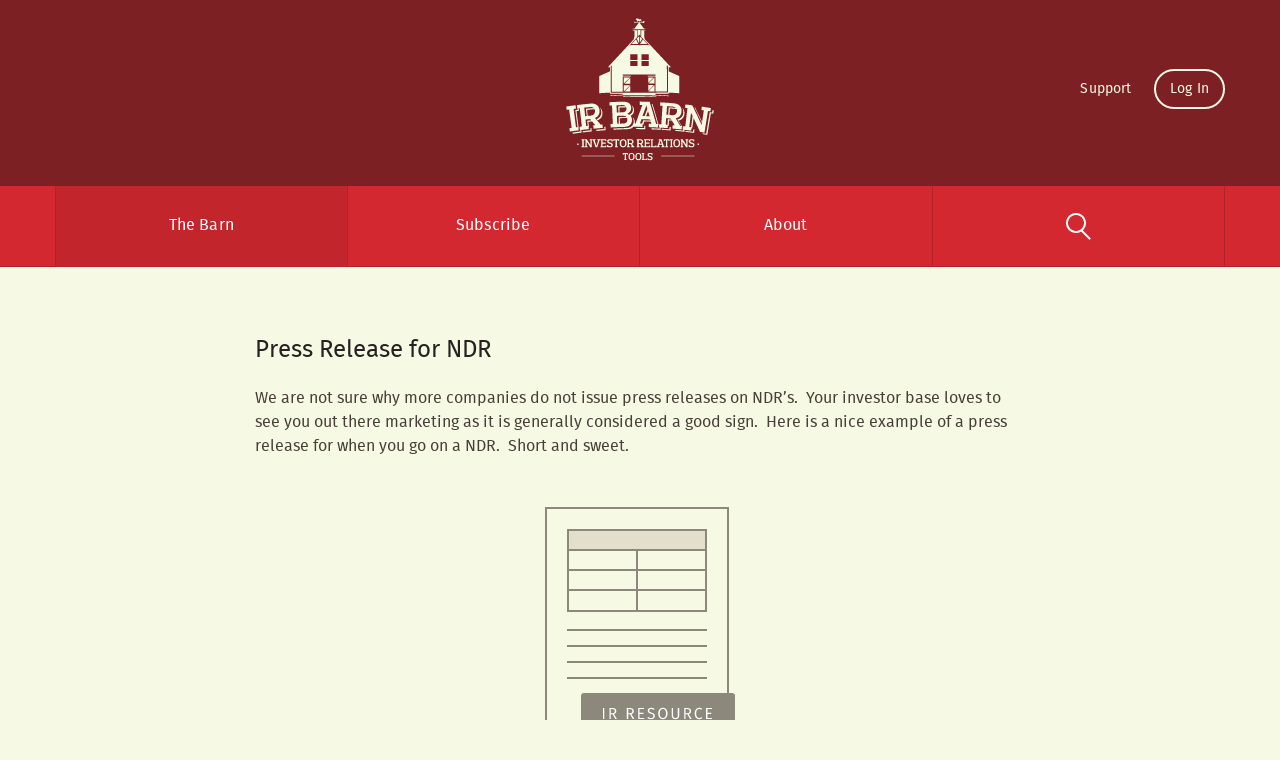

--- FILE ---
content_type: text/html; charset=UTF-8
request_url: https://irbarn.com/events-marketing/press-release-for-ndr/
body_size: 4725
content:
<!doctype html>

<!--[if lt IE 7]><html lang="en-US" class="no-js lt-ie9 lt-ie8 lt-ie7"><![endif]-->
<!--[if (IE 7)&!(IEMobile)]><html lang="en-US" class="no-js lt-ie9 lt-ie8"><![endif]-->
<!--[if (IE 8)&!(IEMobile)]><html lang="en-US" class="no-js lt-ie9"><![endif]-->
<!--[if gt IE 8]><!--> <html lang="en-US" class="no-js"><!--<![endif]-->

	<head>
		<meta charset="utf-8">

				<meta http-equiv="X-UA-Compatible" content="IE=edge">

		<title>IR Barn  Press Release for NDR</title>

				<meta name="HandheldFriendly" content="True">
		<meta name="MobileOptimized" content="320">
		<meta name="viewport" content="width=device-width, initial-scale=1"/>

				<link rel="apple-touch-icon" href="https://irbarn.com/wp-content/themes/bones/library/images/apple-touch-icon.png">
		<link rel="icon" href="https://irbarn.com/wp-content/themes/bones/favicon.png">
		<!--[if IE]>
			<link rel="shortcut icon" href="https://irbarn.com/wp-content/themes/bones/favicon.ico">
		<![endif]-->
				<meta name="msapplication-TileColor" content="#f01d4f">
		<meta name="msapplication-TileImage" content="https://irbarn.com/wp-content/themes/bones/library/images/win8-tile-icon.png">
						<meta name="theme-color" content="#121212">

		<link rel="pingback" href="https://irbarn.com/xmlrpc.php">

				<meta name='robots' content='max-image-preview:large' />
<link rel='dns-prefetch' href='//s.w.org' />
<link rel="alternate" type="application/rss+xml" title="IR Barn &raquo; Feed" href="https://irbarn.com/feed/" />
<link rel="alternate" type="application/rss+xml" title="IR Barn &raquo; Comments Feed" href="https://irbarn.com/comments/feed/" />
<link rel="alternate" type="application/rss+xml" title="IR Barn &raquo; Press Release for NDR Comments Feed" href="https://irbarn.com/events-marketing/press-release-for-ndr/feed/" />
		<script type="text/javascript">
			window._wpemojiSettings = {"baseUrl":"https:\/\/s.w.org\/images\/core\/emoji\/13.1.0\/72x72\/","ext":".png","svgUrl":"https:\/\/s.w.org\/images\/core\/emoji\/13.1.0\/svg\/","svgExt":".svg","source":{"concatemoji":"https:\/\/irbarn.com\/wp-includes\/js\/wp-emoji-release.min.js"}};
			!function(e,a,t){var n,r,o,i=a.createElement("canvas"),p=i.getContext&&i.getContext("2d");function s(e,t){var a=String.fromCharCode;p.clearRect(0,0,i.width,i.height),p.fillText(a.apply(this,e),0,0);e=i.toDataURL();return p.clearRect(0,0,i.width,i.height),p.fillText(a.apply(this,t),0,0),e===i.toDataURL()}function c(e){var t=a.createElement("script");t.src=e,t.defer=t.type="text/javascript",a.getElementsByTagName("head")[0].appendChild(t)}for(o=Array("flag","emoji"),t.supports={everything:!0,everythingExceptFlag:!0},r=0;r<o.length;r++)t.supports[o[r]]=function(e){if(!p||!p.fillText)return!1;switch(p.textBaseline="top",p.font="600 32px Arial",e){case"flag":return s([127987,65039,8205,9895,65039],[127987,65039,8203,9895,65039])?!1:!s([55356,56826,55356,56819],[55356,56826,8203,55356,56819])&&!s([55356,57332,56128,56423,56128,56418,56128,56421,56128,56430,56128,56423,56128,56447],[55356,57332,8203,56128,56423,8203,56128,56418,8203,56128,56421,8203,56128,56430,8203,56128,56423,8203,56128,56447]);case"emoji":return!s([10084,65039,8205,55357,56613],[10084,65039,8203,55357,56613])}return!1}(o[r]),t.supports.everything=t.supports.everything&&t.supports[o[r]],"flag"!==o[r]&&(t.supports.everythingExceptFlag=t.supports.everythingExceptFlag&&t.supports[o[r]]);t.supports.everythingExceptFlag=t.supports.everythingExceptFlag&&!t.supports.flag,t.DOMReady=!1,t.readyCallback=function(){t.DOMReady=!0},t.supports.everything||(n=function(){t.readyCallback()},a.addEventListener?(a.addEventListener("DOMContentLoaded",n,!1),e.addEventListener("load",n,!1)):(e.attachEvent("onload",n),a.attachEvent("onreadystatechange",function(){"complete"===a.readyState&&t.readyCallback()})),(n=t.source||{}).concatemoji?c(n.concatemoji):n.wpemoji&&n.twemoji&&(c(n.twemoji),c(n.wpemoji)))}(window,document,window._wpemojiSettings);
		</script>
		<style type="text/css">
img.wp-smiley,
img.emoji {
	display: inline !important;
	border: none !important;
	box-shadow: none !important;
	height: 1em !important;
	width: 1em !important;
	margin: 0 .07em !important;
	vertical-align: -0.1em !important;
	background: none !important;
	padding: 0 !important;
}
</style>
	<link rel='stylesheet' id='flexslider_css-css'  href='https://irbarn.com/wp-content/plugins/irbarn-flex-slider/flexslider.css' type='text/css' media='all' />
<link rel='stylesheet' id='mp-theme-css'  href='https://irbarn.com/wp-content/plugins/memberpress/css/ui/theme.css' type='text/css' media='all' />
<link rel='stylesheet' id='wp-block-library-css'  href='https://irbarn.com/wp-includes/css/dist/block-library/style.min.css' type='text/css' media='all' />
<link rel='stylesheet' id='contact-form-7-css'  href='https://irbarn.com/wp-content/plugins/contact-form-7/includes/css/styles.css' type='text/css' media='all' />
<link rel='stylesheet' id='bones-stylesheet-css'  href='https://irbarn.com/wp-content/themes/bones/library/css/main.css' type='text/css' media='all' />
<!--[if lt IE 9]>
<link rel='stylesheet' id='bones-ie-only-css'  href='https://irbarn.com/wp-content/themes/bones/library/css/ie.css' type='text/css' media='all' />
<![endif]-->
<script type='text/javascript' src='https://irbarn.com/wp-includes/js/jquery/jquery.min.js' id='jquery-core-js'></script>
<script type='text/javascript' src='https://irbarn.com/wp-includes/js/jquery/jquery-migrate.min.js' id='jquery-migrate-js'></script>
<script type='text/javascript' src='https://irbarn.com/wp-content/themes/bones/library/js/libs/modernizr.custom.min.js' id='bones-modernizr-js'></script>
<link rel="https://api.w.org/" href="https://irbarn.com/wp-json/" /><link rel="alternate" type="application/json" href="https://irbarn.com/wp-json/wp/v2/posts/2099" /><link rel="canonical" href="https://irbarn.com/events-marketing/press-release-for-ndr/" />
<link rel='shortlink' href='https://irbarn.com/?p=2099' />
<link rel="alternate" type="application/json+oembed" href="https://irbarn.com/wp-json/oembed/1.0/embed?url=https%3A%2F%2Firbarn.com%2Fevents-marketing%2Fpress-release-for-ndr%2F" />
<link rel="alternate" type="text/xml+oembed" href="https://irbarn.com/wp-json/oembed/1.0/embed?url=https%3A%2F%2Firbarn.com%2Fevents-marketing%2Fpress-release-for-ndr%2F&#038;format=xml" />
<style>.post-thumbnail img[src$='.svg'] { width: 100%; height: auto; }</style><link rel="icon" href="https://irbarn.com/wp-content/uploads/2015/08/cropped-site-icon-32x32.png" sizes="32x32" />
<link rel="icon" href="https://irbarn.com/wp-content/uploads/2015/08/cropped-site-icon-192x192.png" sizes="192x192" />
<link rel="apple-touch-icon" href="https://irbarn.com/wp-content/uploads/2015/08/cropped-site-icon-180x180.png" />
<meta name="msapplication-TileImage" content="https://irbarn.com/wp-content/uploads/2015/08/cropped-site-icon-270x270.png" />
		
	</head>

	<body class="post-template-default single single-post postid-2099 single-format-standard" itemscope itemtype="http://schema.org/WebPage">
		<script>
  (function(i,s,o,g,r,a,m){i['GoogleAnalyticsObject']=r;i[r]=i[r]||function(){
  (i[r].q=i[r].q||[]).push(arguments)},i[r].l=1*new Date();a=s.createElement(o),
  m=s.getElementsByTagName(o)[0];a.async=1;a.src=g;m.parentNode.insertBefore(a,m)
  })(window,document,'script','//www.google-analytics.com/analytics.js','ga');

  ga('create', 'UA-66325620-1', 'auto');
  ga('send', 'pageview');

</script>
		<div class="container">
			<header class="header" role="banner" itemscope itemtype="http://schema.org/WPHeader">
				<div class="text-center">
					<a href="https://irbarn.com" rel="nofollow"><img src="https://irbarn.com/wp-content/themes/bones/library/images/ir-barn-logo.svg" width="162" height="162" class="logo"></a>
				</div>

				<a href="#" class="resp-nav-toggle"><img src="https://irbarn.com/wp-content/themes/bones/library/images/icon-menu.svg" width="30" height="18" alt="Menu"></a>

				<nav class="header_nav" role="navigation" itemscope itemtype="http://schema.org/SiteNavigationElement">
					<div class="header_nav_wrap cf">
						<div class="wrap cf"><ul id="menu-primary" class="nav-primary"><li id="menu-item-64" class="menu-item menu-item-type-post_type menu-item-object-page current_page_parent menu-item-64"><a href="https://irbarn.com/the-barn/">The Barn</a></li>
<li id="menu-item-65" class="menu-item menu-item-type-post_type menu-item-object-page menu-item-65"><a href="https://irbarn.com/subscribe/">Subscribe</a></li>
<li id="menu-item-67" class="menu-item menu-item-type-post_type menu-item-object-page menu-item-67"><a href="https://irbarn.com/about/">About</a></li>
<li id="menu-item-92" class="nav-search primary-search menu-item menu-item-type-custom menu-item-object-custom menu-item-92"><a href="#">Search</a></li>
</ul></div>					</div>

					
					<div class="wrap"><ul id="menu-account" class="nav-list nav-account"><li id="menu-item-94" class="menu-item menu-item-type-post_type menu-item-object-page menu-item-94"><a href="https://irbarn.com/support/">Support</a></li>
<li class="login"><a href="/login">Log In</a></li><li class="nav-search secondary-search"><a href="#">Search</a></li></ul></div>				</nav>

				<div class="search-drawer">
					<div class="wrap">
						<div class="row">
							<div class="col-md-8of12 col-md-offset-2">
								<form role="search" method="get" id="searchform" class="search-form" action="https://irbarn.com/">
	<div>
		<label for="s" class="label-search visually-hidden">Search</label>
		<div class="search-input">
			<input type="search" id="s" name="s" value="" placeholder="Search"/>
		</div>
		<div class="search-action">
			<button type="submit" id="searchsubmit" class="btn btn-search">Search</button>
		</div>
	</div>
</form>							</div>
						</div>
					</div>
				</div>
			</header>

			<div id="content">
				<div id="inner-content">
					<main id="main" class="wrap cf" role="main" itemscope itemprop="mainContentOfPage" itemtype="http://schema.org/Blog">

						
							<article id="post-2099" class="row cf post-2099 post type-post status-publish format-standard hentry category-events-marketing category-non-deal-road-shows" role="article" itemscope itemprop="blogPost" itemtype="http://schema.org/BlogPosting">
								<div class="col-sm-10of12 col-sm-offset-1 col-md-8of12 col-md-offset-2">
	                <header class="article-header entry-header">
	                  <h1 class="single-title" itemprop="headline" rel="bookmark">Press Release for NDR</h1>
	                </header> 
	                <section class="entry-content cf" itemprop="articleBody">
	                	<p>We are not sure why more companies do not issue press releases on NDR&#8217;s.  Your investor base loves to see you out there marketing as it is generally considered a good sign.  Here is a nice example of a press release for when you go on a NDR.  Short and sweet.</p>
	                	<div class="text-center">
		                	<img src="https://irbarn.com/wp-content/themes/bones/library/images/resource.svg" alt="Resource" class="align-center mt-3 mb-4">

		                				                		                			                	       <a href="https://irbarn.com/login/?redirect_to=https%3A%2F%2Firbarn.com%2Fevents-marketing%2Fpress-release-for-ndr%2F">Login</a>
       or <a href="/irbeta/subscribe">Subscribe</a> to download this resource. 		                </div>
	                </section> 	              </div>

                <footer class="article-footer text-center mt-3">
									<div class="breadcrumbs" xmlns:v="http://rdf.data-vocabulary.org/#">
								    <!-- Breadcrumb NavXT 7.5.0 -->
<span typeof="v:Breadcrumb"><a rel="v:url" property="v:title" title="Go to The Barn." href="https://irbarn.com/the-barn/" class="post-root post post-post">The Barn</a></span>&nbsp; | &nbsp; <span typeof="v:Breadcrumb"><a rel="v:url" property="v:title" title="Go to the Events &amp; Marketing category archives." href="https://irbarn.com/category/events-marketing/" class="taxonomy category">Events &amp; Marketing</a></span>&nbsp; | &nbsp; <span typeof="v:Breadcrumb"><a rel="v:url" property="v:title" title="Go to the Non-Deal Road Shows category archives." href="https://irbarn.com/category/events-marketing/non-deal-road-shows/" class="taxonomy category">Non-Deal Road Shows</a></span>&nbsp; | &nbsp; <span typeof="v:Breadcrumb"><span property="v:title">Press Release for NDR</span></span>									</div>
                </footer> 
              </article> 
						
						
					</main>
				</div>
			</div>

		</div>

		<footer class="footer" role="contentinfo" itemscope itemtype="http://schema.org/WPFooter">
			<div id="inner-footer" class="wrap cf">
				<nav role="navigation">
					<div class="row">
						<div class="col-md-4of12 col-md-push-4">
							<div id="text-2" class="widget widget_text"><p class="h5">Contact Us</p>			<div class="textwidget"><a href="tel:1-612-567-4087">(612) 567-4087</a>  |  <a href="mailto:dabull@irbarn.com" target="_blank" rel="noopener">Email</a><br></div>
		</div>						</div>

						<div class="col-md-4of12 col-md-pull-4">
							<ul id="menu-footer" class="nav-list nav-footer"><li id="menu-item-70" class="menu-item menu-item-type-post_type menu-item-object-page menu-item-70"><a href="https://irbarn.com/about/">About IR Barn</a></li>
<li id="menu-item-69" class="menu-item menu-item-type-post_type menu-item-object-page menu-item-69"><a href="https://irbarn.com/privacy-policy/">Privacy Policy</a></li>
<li id="menu-item-68" class="menu-item menu-item-type-post_type menu-item-object-page menu-item-68"><a href="https://irbarn.com/terms-of-use/">Terms of Use</a></li>
</ul>
							<p class="source-org copyright">&copy; 2026 IR Barn. All rights reserved.</p>
						</div>
					</div>
				</nav>
			</div>
		</footer>

				<script type='text/javascript' src='https://irbarn.com/wp-content/plugins/irbarn-flex-slider/jquery.flexslider.js' id='flexslider-js'></script>
<script type='text/javascript' src='https://irbarn.com/wp-includes/js/dist/vendor/regenerator-runtime.min.js' id='regenerator-runtime-js'></script>
<script type='text/javascript' src='https://irbarn.com/wp-includes/js/dist/vendor/wp-polyfill.min.js' id='wp-polyfill-js'></script>
<script type='text/javascript' id='contact-form-7-js-extra'>
/* <![CDATA[ */
var wpcf7 = {"api":{"root":"https:\/\/irbarn.com\/wp-json\/","namespace":"contact-form-7\/v1"}};
/* ]]> */
</script>
<script type='text/javascript' src='https://irbarn.com/wp-content/plugins/contact-form-7/includes/js/index.js' id='contact-form-7-js'></script>
<script type='text/javascript' id='zerospam-js-extra'>
/* <![CDATA[ */
var zerospam = {"key":"K)gdsMyqqlvBELr#A3%IG$5tURAi5wHs8a7HXMPQaf&Nclo!#MsTBYsd3gdxOS49"};
/* ]]> */
</script>
<script type='text/javascript' src='https://irbarn.com/wp-content/plugins/zero-spam/js/zerospam.js' id='zerospam-js'></script>
<script type='text/javascript' src='https://irbarn.com/wp-includes/js/comment-reply.min.js' id='comment-reply-js'></script>
<script type='text/javascript' src='https://irbarn.com/wp-content/themes/bones/library/js/libs/sss.min.js' id='sss-js'></script>
<script type='text/javascript' src='https://irbarn.com/wp-content/themes/bones/library/js/libs/jquery.leanModal.min.js' id='modal-js-js'></script>
<script type='text/javascript' src='https://irbarn.com/wp-content/themes/bones/library/js/scripts.js' id='bones-js-js'></script>
<script type='text/javascript' src='https://irbarn.com/wp-includes/js/wp-embed.min.js' id='wp-embed-js'></script>
		
	</body>

<script>'undefined'=== typeof _trfq || (window._trfq = []);'undefined'=== typeof _trfd && (window._trfd=[]),_trfd.push({'tccl.baseHost':'secureserver.net'},{'ap':'cpsh-oh'},{'server':'p3plzcpnl507550'},{'dcenter':'p3'},{'cp_id':'1471618'},{'cp_cl':'8'}) // Monitoring performance to make your website faster. If you want to opt-out, please contact web hosting support.</script><script src='https://img1.wsimg.com/traffic-assets/js/tccl.min.js'></script></html>


--- FILE ---
content_type: text/css
request_url: https://irbarn.com/wp-content/plugins/irbarn-flex-slider/flexslider.css
body_size: 1568
content:
/*
 * jQuery FlexSlider v2.2.0
 * http://www.woothemes.com/flexslider/
 *
 * Copyright 2012 WooThemes
 * Free to use under the GPLv2 license.
 * http://www.gnu.org/licenses/gpl-2.0.html
 *
 * Contributing author: Tyler Smith (@mbmufffin)
 */
/* Browser Resets
*********************************/
.flex-container a:active,
.flexslider a:active,
.flex-container a:focus,
.flexslider a:focus {
  outline: none;
}
.slides,
.flex-control-nav,
.flex-direction-nav {
  margin: 0;
  padding: 0;
  list-style: none;
}
/* Icon Fonts
*********************************/
/* Font-face Icons */
@font-face {
  font-family: 'flexslider-icon';
  src: url('fonts/flexslider-icon.eot');
  src: url('fonts/flexslider-icon.eot?#iefix') format('embedded-opentype'), url('fonts/flexslider-icon.woff') format('woff'), url('fonts/flexslider-icon.ttf') format('truetype'), url('fonts/flexslider-icon.svg#flexslider-icon') format('svg');
  font-weight: normal;
  font-style: normal;
}
/* FlexSlider Necessary Styles
*********************************/
/* .transition(all,2s); */

#flex-hero {
  background: #7d2023;
  display: block;
  overflow: hidden;
  position: relative;
  width: 100%;
}
.flexslider {
  background: #7d2023;
  height: 100%;
  margin: 0;
  overflow: hidden;
  padding: 0;
  z-index: 0;
  width: 100%;
}
.flexslider .slides {
  display: block;
  float: left;
  height: 100%;
  min-height: 100%;
  list-style: none;
  width: 100%;
}
.flexslider .slides > li {
  background-position: center center;
  -webkit-background-size: cover;
  -moz-background-size: cover;
  -o-background-size: cover;
  background-size: cover;
  display: none;
  height: 100%;
  -webkit-backface-visibility: hidden;
  text-align: center;
}
.flexslider .slides > li:before {
  content: none;
}
/* Hide the slides before the JS is loaded. Avoids image jumping */
.flexslider .slides img {
  height: auto;
  width: 100%;
  display: block;
}
.flex-pauseplay span {
  text-transform: capitalize;
}
/* Clearfix for the .slides element */
.slides:after {
  content: "\0020";
  display: block;
  clear: both;
  visibility: hidden;
  line-height: 0;
  height: 0;
}
html[xmlns] .slides {
  display: block;
}
* html .slides {
  height: 1%;
}
/* No JavaScript Fallback */
/* If you are not using another script, such as Modernizr, make sure you
 * include js that eliminates this class on page load */
.no-js .slides > li:first-child {
  display: block;
}
/* FlexSlider Default Theme
*********************************/
.flexslider {
  margin: 0;
  zoom: 1;
}
.flex-viewport {
  max-height: 2000px;
  -webkit-transition: all 1s ease;
  -moz-transition: all 1s ease;
  transition: all 1s ease;
}
.loading .flex-viewport {
  max-height: 300px;
}
.flexslider .slides {
  zoom: 1;
}
.carousel li {
  margin-right: 5px;
}
/* Direction Nav */
.flex-direction-nav {
  *height: 0;
}
.flex-direction-nav a {
  display: block;
  width: 40px;
  height: 40px;
  margin: -28px 0 0;
  position: absolute;
  top: 50%;
  z-index: 10;
  overflow: hidden;
  opacity: 0;
  cursor: pointer;
  color: #fff;
  -webkit-transition: all .3s ease;
  -moz-transition: all .3s ease;
  transition: all .3s ease;
  -webkit-font-smoothing: antialiased;
}
.flex-direction-nav .flex-prev {
  left: -50px;
}
.flex-direction-nav .flex-next {
  right: -50px;
  text-align: right;
}
.flexslider:hover .flex-prev {
  color: #fff;
  opacity: 1;
  left: -40px;
}
.flexslider:hover .flex-next {
  color: #fff;
  opacity: 1;
  right: -40px;
}
.flexslider:hover .flex-next:hover,
.flexslider:hover .flex-prev:hover {
  opacity: 1;
}
.flex-direction-nav .flex-disabled {
  opacity: 0!important;
  filter: alpha(opacity=0);
  cursor: default;
}
.flex-direction-nav a:before {
  font-family: "flexslider-icon";
  font-size: 32px;
  display: inline-block;
  content: '\e000';
}
.flex-direction-nav a.flex-next:before {
  content: '\e001';
}
/* Pause/Play */
.flex-pauseplay a {
  display: block;
  width: 20px;
  height: 20px;
  position: absolute;
  bottom: 5px;
  left: 10px;
  opacity: 0.8;
  z-index: 10;
  overflow: hidden;
  cursor: pointer;
  color: #000;
}
.flex-pauseplay a:before {
  font-family: "flexslider-icon";
  font-size: 20px;
  display: inline-block;
  content: '\e003';
}
.flex-pauseplay a:hover {
  opacity: 1;
}
.flex-pauseplay a.flex-play:before {
  content: '\e002';
}
/* Control Nav */
.flex-control-nav {
  width: 100%;
  position: absolute;
  bottom: 80px;
  text-align: center;
  z-index: 5000;
}
.flex-control-nav li {
  margin: 0 6px;
  display: inline-block;
  zoom: 1;
  *display: inline;
}
.flex-control-paging li a {
  -moz-box-sizing: border-box;
  box-sizing: border-box;
  width: 10px;
  height: 10px;
  display: block;
  background: #ccc;
  /* fallback */
  background: rgba(255, 255, 255, 0.2);
  cursor: pointer;
  text-indent: -9999px;
  -webkit-border-radius: 5px;
  -moz-border-radius: 5px;
  -o-border-radius: 5px;
  border-radius: 5px;
  -webkit-transition: background-color 0.218s;
  -moz-transition: background-color 0.218s;
  -ms-transition: background-color 0.218s;
  -o-transition: background-color 0.218s;
  transition: background-color 0.218s;
}
.flex-control-paging li a:hover {
  background: #fff;
}
.flex-control-paging li a.flex-active {
  background: #fff;
  cursor: default;
}
.flex-control-thumbs {
  margin: 5px 0 0;
  position: static;
  overflow: hidden;
}
.flex-control-thumbs li {
  width: 25%;
  float: left;
  margin: 0;
}
.flex-control-thumbs img {
  width: 100%;
  display: block;
  opacity: .7;
  cursor: pointer;
}
.flex-control-thumbs img:hover {
  opacity: 1;
}
.flex-control-thumbs .flex-active {
  opacity: 1;
  cursor: default;
}
@media screen and (max-width: 767px) {
  .flexslider li {
    max-height: 1200px;
  }
  .flex-control-nav {
    left: 0;
    text-align: center;
    width: 100%;
  }
  .flex-direction-nav a {
    margin-top: -16px;
    top: 100%;
  }
  .flex-direction-nav .flex-prev {
    opacity: 1;
    left: 0px;
  }
  .flex-direction-nav .flex-next {
    opacity: 1;
    right: 0px;
  }
  .flexslider:hover .flex-prev {
    left: 0px;
  }
  .flexslider:hover .flex-next {
    right: 0px;
  }
}


--- FILE ---
content_type: text/css
request_url: https://irbarn.com/wp-content/plugins/memberpress/css/ui/theme.css
body_size: 967
content:
/* Front end theme for MemberPress pages */

.mp_wrapper {
  overflow: inherit;
  /* margin: 10px 0; */
  /* max-width: 740px !important; */
  /* margin: 0 auto; */
  box-sizing: border-box;
}

.mp_wrapper h1,
.mp_wrapper h2,
.mp_wrapper h3 {
  font-weight: normal;
  border: none;
  outline: none;
  background: none;
}

.mp_wrapper img {
  box-shadow: none !important;
  border: 0 !important;
  border-radius: 0 !important;
}

.mp_wrapper :focus {
  outline: 0;
}

.mp_wrapper form {
  text-align: left;
}

.mp_wrapper textarea,
.mp_wrapper select,
.mp_wrapper input[type=text],
.mp_wrapper input[type=url],
.mp_wrapper input[type=email],
.mp_wrapper input[type=tel],
.mp_wrapper input[type=number],
.mp_wrapper input[type=password] {
  width: 100% !important;
  outline-style: none !important;
  font-size: inherit !important;
  font-family: inherit !important;
  padding: 10px !important;
  letter-spacing: normal !important;
  border: 1px solid rgba(0, 0, 0, 0.2) !important;
  /* margin-bottom: 10px !important; */
  display: inline;
  box-sizing: border-box;
}

.mp_wrapper label,
.mp_wrapper .mp-row {
  font-size: inherit;
  font-family: inherit;
  letter-spacing: normal;
  display: inline-block;
/*
  font-weight: bold;
  margin-bottom: 5px;
*/
}

.mp_wrapper .mepr-radios-field,
.mp_wrapper .mepr-checkbox-field,
.mp_wrapper .mepr-checkboxes-field,
.mp_wrapper label {
  width: 100% !important;
  display: inline-block;
}

.mp_wrapper .mp-form-row {
  margin-bottom: 10px;
  width: 100% !important;
}

.mp_wrapper input[type=image] {
  border: none !important;
  padding: 0 !important;
  width: auto !important;
}

.mp_wrapper textarea {
  outline-style: none;
  font-size: inherit;
  font-family: inherit;
  letter-spacing: normal;
  padding: 4px 2px 4px 2px;
  resize: none;
}

.mp_wrapper .mepr_price label,
.mp_wrapper .mepr_price .mepr_price_cell {
  display: inline !important;
}

table.mp-table thead,
table.mp-table tbody,
table.mp-table tfoot,
table.mp-table tr,
table.mp-table th,
table.mp-table td {
  border: 0;
  font-family: inherit;
  font-size: 100%;
  font-style: inherit;
  font-weight: inherit;
  margin: 0;
  outline: 0;
  padding: 0;
  vertical-align: baseline;
}

table.mp-table {
  display: block;
  border-collapse: separate;
  border-spacing: 0;
  border-width: 1px 0 0 1px !important;
  margin-bottom: 24px;
  width: 100% !important;
  display: table;
}

table.mp-table thead {
  display: table-header-group;
}

table.mp-table tfoot {
  display: table-footer-group;
}

table.mp-table tr {
  display: table-row;
}

table.mp-table,
table.mp-table th,
table.mp-table td {
  border: 1px solid rgba(0, 0, 0, 0.1);
}

table.mp-table th,
table.mp-table td {
  display: table-cell;
  padding: 8px;
  border-width: 0 1px 1px 0 !important;
}

table.mp-table th {
  text-align: left;
  font-weight: bold;
  text-transform: uppercase;
}

table.mp-table .mp-currency-cell {
  text-align: right;
}

.mepr_error, .mepr_updated {
  padding: 5px 5px 5px 15px !important;
  margin-bottom: 25px !important;
  width: 100%;
}

.mepr_error {
  background-color: #feb9bb !important;
  border: 1px solid #d40022 !important;
}

.mepr_error ul {
  padding: 0 0 5px 0 !important;
  margin: 0 !important;
}

.mepr_error ul li {
  list-style-type: none !important;
  padding: 0 !important;
  margin: 0 !important;
}

.mepr_updated {
  background-color: #def4c5 !important;
  border: 1px solid #4d8c2e !important;
}

.mepr-form input.invalid,
.mepr-form select.invalid,
.mepr-form textarea.invalid,
.mepr-form label.mepr-checkbox-field.invalid,
.mepr-form div.mepr-checkboxes-field.invalid,
.mepr-form div.mepr-radios-field.invalid {
  border: 2px solid red !important;
  background-color: #FF6666 !important;
}

.validation.failed:after {
  color: red;
  content: 'Validation failed';
}

.validation.passed:after {
  color: green;
  content: 'Validation passed';
}

.mepr-radios-field, .mepr-checkboxes-field {
  display: inline-block !important;
  width: 250px !important;
  margin-bottom: 10px !important;
}

.mepr-radios-field-row, .mepr-checkboxes-field-row {
  display: block !important;
  padding-left: 0 !important;
  margin-left: 2px !important;
}

input.mepr-form-radios-input, input.mepr-form-checkboxes-input {
  padding-left: 0;
  margin-left: 0;
  width: auto;
  margin-right: 5px;
  display: inline !important;
  text-align: left;
}

label.mepr-form-radios-label, label.mepr-form-checkboxes-label {
  display: inline !important;
  width: 222px !important;
  max-width: 222px !important;
  min-width: 222px !important;
}

.mp_wrapper .mp-form-row label {
  display: inline !important;
}

.mepr-hidden {
  display: none;
}


--- FILE ---
content_type: text/css
request_url: https://irbarn.com/wp-content/themes/bones/library/css/main.css
body_size: 9592
content:
/*! normalize.css v3.0.2 | MIT License | git.io/normalize */html{font-family:sans-serif;-ms-text-size-adjust:100%;-webkit-text-size-adjust:100%}body{margin:0}article,aside,details,figcaption,figure,footer,header,hgroup,main,menu,nav,section,summary{display:block}audio,canvas,progress,video{display:inline-block;vertical-align:baseline}audio:not([controls]){display:none;height:0}[hidden],template{display:none}a{background-color:transparent}a:active,a:hover{outline:0}abbr[title]{border-bottom:1px dotted}b,strong{font-weight:bold}dfn{font-style:italic}h1{font-size:2em;margin:0.67em 0}mark{background:#ff0;color:#000}small{font-size:80%}sub,sup{font-size:75%;line-height:0;position:relative;vertical-align:baseline}sup{top:-0.5em}sub{bottom:-0.25em}img{border:0}svg:not(:root){overflow:hidden}figure{margin:1em 40px}hr{box-sizing:content-box;height:0}pre{overflow:auto}code,kbd,pre,samp{font-family:monospace, monospace;font-size:1em}button,input,optgroup,select,textarea{color:inherit;font:inherit;margin:0}button{overflow:visible}button,select{text-transform:none}button,html input[type="button"],input[type="reset"],input[type="submit"]{-webkit-appearance:button;cursor:pointer}button[disabled],html input[disabled]{cursor:default}button::-moz-focus-inner,input::-moz-focus-inner{border:0;padding:0}input{line-height:normal}input[type="checkbox"],input[type="radio"]{box-sizing:border-box;padding:0}input[type="number"]::-webkit-inner-spin-button,input[type="number"]::-webkit-outer-spin-button{height:auto}input[type="search"]{-webkit-appearance:textfield;box-sizing:content-box}input[type="search"]::-webkit-search-cancel-button,input[type="search"]::-webkit-search-decoration{-webkit-appearance:none}fieldset{border:1px solid #c0c0c0;margin:0 2px;padding:0.35em 0.625em 0.75em}legend{border:0;padding:0}textarea{overflow:auto}optgroup{font-weight:bold}table{border-collapse:collapse;border-spacing:0}td,th{padding:0}@font-face{font-family:'aleo';src:url("../fonts/Aleo-Regular-webfont.eot");src:url("../fonts/Aleo-Regular-webfont.eot?#iefix") format("embedded-opentype"),url("../fonts/Aleo-Regular-webfont.woff") format("woff"),url("../fonts/Aleo-Regular-webfont.ttf") format("truetype"),url("../fonts/Aleo-Regular-webfont.svg#aleoregular") format("svg");font-weight:normal;font-style:normal}@font-face{font-family:'aleo';src:url("../fonts/Aleo-Italic-webfont.eot");src:url("../fonts/Aleo-Italic-webfont.eot?#iefix") format("embedded-opentype"),url("../fonts/Aleo-Italic-webfont.woff") format("woff"),url("../fonts/Aleo-Italic-webfont.ttf") format("truetype"),url("../fonts/Aleo-Italic-webfont.svg#aleoitalic") format("svg");font-weight:normal;font-style:italic}@font-face{font-family:'aleo';src:url("../fonts/Aleo-Bold-webfont.eot");src:url("../fonts/Aleo-Bold-webfont.eot?#iefix") format("embedded-opentype"),url("../fonts/Aleo-Bold-webfont.woff") format("woff"),url("../fonts/Aleo-Bold-webfont.ttf") format("truetype"),url("../fonts/Aleo-Bold-webfont.svg#aleobold") format("svg");font-weight:bold;font-style:normal}@font-face{font-family:'aleo';src:url("../fonts/Aleo-BoldItalic-webfont.eot");src:url("../fonts/Aleo-BoldItalic-webfont.eot?#iefix") format("embedded-opentype"),url("../fonts/Aleo-BoldItalic-webfont.woff") format("woff"),url("../fonts/Aleo-BoldItalic-webfont.ttf") format("truetype"),url("../fonts/Aleo-BoldItalic-webfont.svg#aleobolditalic") format("svg");font-weight:bold;font-style:italic}@font-face{font-family:'firasans';src:url("../fonts/firasans-regular-webfont.eot");src:url("../fonts/firasans-regular-webfont.eot?#iefix") format("embedded-opentype"),url("../fonts/firasans-regular-webfont.woff2") format("woff2"),url("../fonts/firasans-regular-webfont.woff") format("woff"),url("../fonts/firasans-regular-webfont.ttf") format("truetype"),url("../fonts/firasans-regular-webfont.svg#fira_sansregular") format("svg");font-weight:normal;font-style:normal}@font-face{font-family:'firasans';src:url("../fonts/firasans-italic-webfont.eot");src:url("../fonts/firasans-italic-webfont.eot?#iefix") format("embedded-opentype"),url("../fonts/firasans-italic-webfont.woff2") format("woff2"),url("../fonts/firasans-italic-webfont.woff") format("woff"),url("../fonts/firasans-italic-webfont.ttf") format("truetype"),url("../fonts/firasans-italic-webfont.svg#fira_sansitalic") format("svg");font-weight:normal;font-style:italic}@font-face{font-family:'firasans';src:url("../fonts/firasans-bold-webfont.eot");src:url("../fonts/firasans-bold-webfont.eot?#iefix") format("embedded-opentype"),url("../fonts/firasans-bold-webfont.woff2") format("woff2"),url("../fonts/firasans-bold-webfont.woff") format("woff"),url("../fonts/firasans-bold-webfont.ttf") format("truetype"),url("../fonts/firasans-bold-webfont.svg#fira_sansbold") format("svg");font-weight:bold;font-style:normal}@font-face{font-family:'firasans';src:url("../fonts/firasans-bolditalic-webfont.eot");src:url("../fonts/firasans-bolditalic-webfont.eot?#iefix") format("embedded-opentype"),url("../fonts/firasans-bolditalic-webfont.woff2") format("woff2"),url("../fonts/firasans-bolditalic-webfont.woff") format("woff"),url("../fonts/firasans-bolditalic-webfont.ttf") format("truetype"),url("../fonts/firasans-bolditalic-webfont.svg#fira_sansbold_italic") format("svg");font-weight:bold;font-style:italic}@media only screen and (min-width: 48em){.hide-sm{display:none}}@media only screen and (min-width: 48em) and (max-width: 62em){.hide-md{display:none}}@media only screen and (min-width: 62em){.hide-lg{display:none}}.visually-hidden{border:0;clip:rect(0 0 0 0);height:1px;margin:-1px;overflow:hidden;padding:0;position:absolute;width:1px}.hide{display:none}.show{display:block}.inline{display:inline-block}.inline-middle{display:inline-block;margin-top:0;margin-bottom:0;vertical-align:middle}.align-top{vertical-align:top}.align-middle{vertical-align:middle}.align-bottom{vertical-align:bottom}.alignleft,.align-left,img.align-left{margin-right:1.5em;display:inline;float:left}.align-right,.align-right,img.align-right{margin-left:1.5em;display:inline;float:right}.aligncenter,.align-center,img.align-center{margin-right:auto;margin-left:auto;display:block;clear:both}@media only screen and (max-width: 30em){.align-center-xs{margin-right:auto;margin-left:auto;display:block;clear:both}}@media only screen and (min-width: 48em){.position-bottom{margin:0 auto;position:absolute;left:0;bottom:0;right:0}}.text-left{text-align:left}.text-center{text-align:center}.text-right{text-align:right}@media only screen and (max-width: 30em){.text-center-xs{text-align:center}}.uppercase{text-transform:uppercase}.lowercase{text-transform:lowercase}.spaced{letter-spacing:0.03em}.line-height-short{line-height:1.125}.line-height-normal{line-height:1.5}.line-height-tall{line-height:1.75}.no-wrap{white-space:nowrap}.no-m{margin:0}.no-mb{margin-bottom:0}.mt-2{margin-top:2em}.mt-3{margin-top:3em}.mt-4{margin-top:4em}.mb-2{margin-bottom:2em}.mb-3{margin-bottom:3em}.mb-4{margin-bottom:4em}.no-pb{padding-bottom:0}.sans-serif{font-family:'firasans', 'Helvetica Neue', Helvetica, Arial, sans-serif}.serif{font-family:'aleo', 'Georgia', Cambria, Times New Roman, Times, serif}h1,.h1,h2,.h2,h3,.h3,h4,.h4,h5,.h5,h6,.h6{color:#d42830}h1 a,.h1 a,h2 a,.h2 a,h3 a,.h3 a,h4 a,.h4 a,h5 a,.h5 a,h6 a,.h6 a{text-decoration:none}h1,.h1{font-size:2em;font-family:"aleo","Georgia",Cambria,Times New Roman,Times,serif;font-weight:normal;line-height:1;margin-top:0;margin-bottom:.5em}@media screen and (min-width: 30.063em){h1,.h1{font-size:2.25em}}@media screen and (min-width: 48em){h1,.h1{font-size:2.5em}}@media screen and (min-width: 62em){h1,.h1{font-size:3em}}h2,.h2{font-size:1.5em;font-family:"aleo","Georgia",Cambria,Times New Roman,Times,serif;font-weight:normal;line-height:1.3333;margin-top:0;margin-bottom:.6667em}@media screen and (min-width: 30.063em){h2,.h2{font-size:1.688em}}@media screen and (min-width: 48em){h2,.h2{font-size:1.875em}}@media screen and (min-width: 62em){h2,.h2{font-size:2.25em}}h3,.h3{font-size:1.25em;font-family:"aleo","Georgia",Cambria,Times New Roman,Times,serif;font-weight:normal;line-height:1;margin-top:0;margin-bottom:.8571em;text-transform:uppercase}@media screen and (min-width: 30.063em){h3,.h3{font-size:1.275em}}@media screen and (min-width: 48em){h3,.h3{font-size:1.5em}}@media screen and (min-width: 62em){h3,.h3{font-size:1.75em}}h4,.h4{font-size:1em;font-family:"aleo","Georgia",Cambria,Times New Roman,Times,serif;font-weight:bold;letter-spacing:0.05em;line-height:1.2;margin-top:0;margin-bottom:1.2em;text-transform:uppercase}@media screen and (min-width: 48em){h4,.h4{font-size:1.125em}}@media screen and (min-width: 62em){h4,.h4{font-size:1.25em}}h5,.h5{font-size:1em;line-height:1.5;margin-top:0;margin-bottom:0}h6,.h6{font-family:"firasans","Helvetica Neue",Helvetica,Arial,sans-serif;font-size:.875em;font-weight:500;line-height:1.714;margin-top:0;margin-bottom:0}p{font-size:.875em;line-height:1.5;margin-top:0;margin-bottom:1.5em}@media screen and (min-width: 48em){p{font-size:1em}}.lead-in p,.bigger{font-size:1em;margin-bottom:1.313em}@media only screen and (min-width: 48em){.lead-in p,.bigger{font-size:1.25em}}.smaller{font-size:0.813em;line-height:1.5;margin-top:1.75em;margin-bottom:1.75em}@media only screen and (min-width: 48em){.smaller{font-size:0.875em}}blockquote{border-left:0.375em solid gray;font-family:"aleo","Georgia",Cambria,Times New Roman,Times,serif;margin-left:0;padding-left:1em}@media only screen and (min-width: 48em){blockquote{padding-left:1.5em}}blockquote p{font-size:1em;margin-bottom:0.75em}@media only screen and (min-width: 48em){blockquote p{font-size:1.125em}}cite{font-family:"firasans","Helvetica Neue",Helvetica,Arial,sans-serif;font-size:0.813em;font-style:normal}@media only screen and (min-width: 48em){cite{font-size:0.875em}}pre{color:#9f9f9f;overflow:auto;white-space:pre-wrap}code,samp{color:#9f9f9f}hr{border:0;height:0;border-top:2px solid #3b3634;margin:2em 0}sup,sub{font-size:0.4em;position:relative;top:-0.5em;vertical-align:baseline}sub{top:0.5em}mark{background:#aeaeae}.animate-fade{-webkit-transition:opacity,0.2s,ease-out;transition:opacity,0.2s,ease-out}.animate-fade:hover{opacity:0}.animate-move>.demo-shape{-webkit-transition:all,0.8s,ease-in-out;transition:all,0.8s,ease-in-out}*{box-sizing:border-box}html{background:#f6f9e4;font-size:100%;height:100%}body{background:#f6f9e4;color:#484038;font-family:"firasans","Helvetica Neue",Helvetica,Arial,sans-serif;font-size:1em;-webkit-font-feature-settings:"liga" 0;font-feature-settings:"liga" 0;line-height:1.5;min-height:100%;padding-bottom:220px;position:relative;-webkit-font-smoothing:antialiased;-webkit-font-variant-ligatures:no-common-ligatures;-moz-osx-font-smoothing:grayscale}@media only screen and (min-width: 48em){body{padding-bottom:200px}}.clearfix:after,.cf:after{content:" ";display:table;clear:both}.band{background-color:#e7ead5;margin:3em 0;padding:3em 0 2em}.band.red{background-color:#d42830}.band.no-mt{margin-top:0}.band.no-mb{margin-top:0}.band.no-pb{padding-bottom:0}.band h4,.band .h4{color:#252221}.band h4,.band .h4,.band p{font-size:0.938em}@media only screen and (min-width: 48em){.band h4,.band .h4,.band p{font-size:0.875em}}.container{height:100%;margin-left:auto;margin-right:auto;min-height:100%;width:100%}.container:after{content:" ";display:table;clear:both}.wrap{margin:0 auto;max-width:1200px;padding-left:15px;padding-right:15px;position:relative}.wrap:after{content:" ";display:table;clear:both}.row{margin-left:-15px;margin-right:-15px;display:-webkit-flex;-webkit-flex-flow:row wrap}.row:after{content:" ";display:table;clear:both}.cta+.row{margin-top:2em}[class^="col-"],[class*="col-"]{box-sizing:border-box;float:left;min-height:1px;padding-left:15px;padding-right:15px;position:relative;width:100%}.col-1of12{width:8.3333333333%}.col-2of12{width:16.6666666667%}.col-3of12{width:25%}.col-4of12{width:33.3333333333%}.col-5of12{width:41.6666666667%}.col-6of12{width:50%}.col-7of12{width:58.3333333333%}.col-8of12{width:66.6666666667%}.col-9of12{width:75%}.col-10of12{width:83.3333333333%}.col-11of12{width:91.6666666667%}.col-12of12{width:100%}.col-offset-1{margin-left:8.3333333333%}.col-offset-2{margin-left:16.6666666667%}.col-offset-3{margin-left:25%}.col-offset-4{margin-left:33.3333333333%}.col-offset-5{margin-left:41.6666666667%}.col-offset-6{margin-left:50%}.col-offset-7{margin-left:58.3333333333%}.col-offset-8{margin-left:66.6666666667%}.col-offset-9{margin-left:75%}.col-offset-10{margin-left:83.3333333333%}.col-offset-11{margin-left:91.6666666667%}.col-offset-0{margin-left:0}.col-push-1{left:8.3333333333%}.col-push-2{left:16.6666666667%}.col-push-3{left:25%}.col-push-4{left:33.3333333333%}.col-push-5{left:41.6666666667%}.col-push-6{left:50%}.col-push-7{left:58.3333333333%}.col-push-8{left:66.6666666667%}.col-push-9{left:75%}.col-push-10{left:83.3333333333%}.col-push-11{left:91.6666666667%}.col-push-0{left:auto}.col-pull-1{right:8.3333333333%}.col-pull-2{right:16.6666666667%}.col-pull-3{right:25%}.col-pull-4{right:33.3333333333%}.col-pull-5{right:41.6666666667%}.col-pull-6{right:50%}.col-pull-7{right:58.3333333333%}.col-pull-8{right:66.6666666667%}.col-pull-9{right:75%}.col-pull-10{right:83.3333333333%}.col-pull-11{right:91.6666666667%}.col-pull-0{right:auto}@media only screen and (max-width: 30em){.col-xs-1of12{width:8.3333333333%}.col-xs-2of12{width:16.6666666667%}.col-xs-3of12{width:25%}.col-xs-4of12{width:33.3333333333%}.col-xs-5of12{width:41.6666666667%}.col-xs-6of12{width:50%}.col-xs-7of12{width:58.3333333333%}.col-xs-8of12{width:66.6666666667%}.col-xs-9of12{width:75%}.col-xs-10of12{width:83.3333333333%}.col-xs-11of12{width:91.6666666667%}.col-xs-12of12{width:100%}.col-xs-offset-1{margin-left:8.3333333333%}.col-xs-offset-2{margin-left:16.6666666667%}.col-xs-offset-3{margin-left:25%}.col-xs-offset-4{margin-left:33.3333333333%}.col-xs-offset-5{margin-left:41.6666666667%}.col-xs-offset-6{margin-left:50%}.col-xs-offset-7{margin-left:58.3333333333%}.col-xs-offset-8{margin-left:66.6666666667%}.col-xs-offset-9{margin-left:75%}.col-xs-offset-10{margin-left:83.3333333333%}.col-xs-offset-11{margin-left:91.6666666667%}.col-sm-offset-0{margin-left:0}.col-xs-push-1{left:8.3333333333%}.col-xs-push-2{left:16.6666666667%}.col-xs-push-3{left:25%}.col-xs-push-4{left:33.3333333333%}.col-xs-push-5{left:41.6666666667%}.col-xs-push-6{left:50%}.col-xs-push-7{left:58.3333333333%}.col-xs-push-8{left:66.6666666667%}.col-xs-push-9{left:75%}.col-xs-push-10{left:83.3333333333%}.col-xs-push-11{left:91.6666666667%}.col-xs-push-0{left:auto}.col-pull-1{right:8.3333333333%}.col-pull-2{right:16.6666666667%}.col-pull-3{right:25%}.col-pull-4{right:33.3333333333%}.col-pull-5{right:41.6666666667%}.col-pull-6{right:50%}.col-pull-7{right:58.3333333333%}.col-pull-8{right:66.6666666667%}.col-pull-9{right:75%}.col-pull-10{right:83.3333333333%}.col-pull-11{right:91.6666666667%}.col-xs-pull-0{right:auto}}@media only screen and (min-width: 30.063em){.col-sm-1of12{width:8.3333333333%}.col-sm-2of12{width:16.6666666667%}.col-sm-3of12{width:25%}.col-sm-4of12{width:33.3333333333%}.col-sm-5of12{width:41.6666666667%}.col-sm-6of12{width:50%}.col-sm-7of12{width:58.3333333333%}.col-sm-8of12{width:66.6666666667%}.col-sm-9of12{width:75%}.col-sm-10of12{width:83.3333333333%}.col-sm-11of12{width:91.6666666667%}.col-sm-12of12{width:100%}.col-sm-offset-1{margin-left:8.3333333333%}.col-sm-offset-2{margin-left:16.6666666667%}.col-sm-offset-3{margin-left:25%}.col-sm-offset-4{margin-left:33.3333333333%}.col-sm-offset-5{margin-left:41.6666666667%}.col-sm-offset-6{margin-left:50%}.col-sm-offset-7{margin-left:58.3333333333%}.col-sm-offset-8{margin-left:66.6666666667%}.col-sm-offset-9{margin-left:75%}.col-sm-offset-10{margin-left:83.3333333333%}.col-sm-offset-11{margin-left:91.6666666667%}.col-sm-offset-0{margin-left:0}.col-sm-push-1{left:8.3333333333%}.col-sm-push-2{left:16.6666666667%}.col-sm-push-3{left:25%}.col-sm-push-4{left:33.3333333333%}.col-sm-push-5{left:41.6666666667%}.col-sm-push-6{left:50%}.col-sm-push-7{left:58.3333333333%}.col-sm-push-8{left:66.6666666667%}.col-sm-push-9{left:75%}.col-sm-push-10{left:83.3333333333%}.col-sm-push-11{left:91.6666666667%}.col-sm-push-0{left:auto}.col-sm-pull-1{right:8.3333333333%}.col-sm-pull-2{right:16.6666666667%}.col-sm-pull-3{right:25%}.col-sm-pull-4{right:33.3333333333%}.col-sm-pull-5{right:41.6666666667%}.col-sm-pull-6{right:50%}.col-sm-pull-7{right:58.3333333333%}.col-sm-pull-8{right:66.6666666667%}.col-sm-pull-9{right:75%}.col-sm-pull-10{right:83.3333333333%}.col-sm-pull-11{right:91.6666666667%}.col-sm-pull-0{right:auto}}@media only screen and (min-width: 48em){.col-md-1of12{width:8.3333333333%}.col-md-2of12{width:16.6666666667%}.col-md-3of12{width:25%}.col-md-4of12{width:33.3333333333%}.col-md-5of12{width:41.6666666667%}.col-md-6of12{width:50%}.col-md-7of12{width:58.3333333333%}.col-md-8of12{width:66.6666666667%}.col-md-9of12{width:75%}.col-md-10of12{width:83.3333333333%}.col-md-11of12{width:91.6666666667%}.col-md-12of12{width:100%}.col-md-offset-1{margin-left:8.3333333333%}.col-md-offset-2{margin-left:16.6666666667%}.col-md-offset-3{margin-left:25%}.col-md-offset-4{margin-left:33.3333333333%}.col-md-offset-5{margin-left:41.6666666667%}.col-md-offset-6{margin-left:50%}.col-md-offset-7{margin-left:58.3333333333%}.col-md-offset-8{margin-left:66.6666666667%}.col-md-offset-9{margin-left:75%}.col-md-offset-10{margin-left:83.3333333333%}.col-md-offset-11{margin-left:91.6666666667%}.col-md-offset-0{margin-left:0}.col-md-push-1{left:8.3333333333%}.col-md-push-2{left:16.6666666667%}.col-md-push-3{left:25%}.col-md-push-4{left:33.3333333333%}.col-md-push-5{left:41.6666666667%}.col-md-push-6{left:50%}.col-md-push-7{left:58.3333333333%}.col-md-push-8{left:66.6666666667%}.col-md-push-9{left:75%}.col-md-push-10{left:83.3333333333%}.col-md-push-11{left:91.6666666667%}.col-md-push-0{left:auto}.col-md-pull-1{right:8.3333333333%}.col-md-pull-2{right:16.6666666667%}.col-md-pull-3{right:25%}.col-md-pull-4{right:33.3333333333%}.col-md-pull-5{right:41.6666666667%}.col-md-pull-6{right:50%}.col-md-pull-7{right:58.3333333333%}.col-md-pull-8{right:66.6666666667%}.col-md-pull-9{right:75%}.col-md-pull-10{right:83.3333333333%}.col-md-pull-11{right:91.6666666667%}.col-md-pull-0{right:auto}}@media only screen and (min-width: 62em){.col-lg-1of12{width:8.3333333333%}.col-lg-2of12{width:16.6666666667%}.col-lg-3of12{width:25%}.col-lg-4of12{width:33.3333333333%}.col-lg-5of12{width:41.6666666667%}.col-lg-6of12{width:50%}.col-lg-7of12{width:58.3333333333%}.col-lg-8of12{width:66.6666666667%}.col-lg-9of12{width:75%}.col-lg-10of12{width:83.3333333333%}.col-lg-11of12{width:91.6666666667%}.col-lg-12of12{width:100%}.col-lg-offset-1{margin-left:8.3333333333%}.col-lg-offset-2{margin-left:16.6666666667%}.col-lg-offset-3{margin-left:25%}.col-lg-offset-4{margin-left:33.3333333333%}.col-lg-offset-5{margin-left:41.6666666667%}.col-lg-offset-6{margin-left:50%}.col-lg-offset-7{margin-left:58.3333333333%}.col-lg-offset-8{margin-left:66.6666666667%}.col-lg-offset-9{margin-left:75%}.col-lg-offset-10{margin-left:83.3333333333%}.col-lg-offset-11{margin-left:91.6666666667%}.col-lg-offset-0{margin-left:0}.col-lg-push-1{left:8.3333333333%}.col-lg-push-2{left:16.6666666667%}.col-lg-push-3{left:25%}.col-lg-push-4{left:33.3333333333%}.col-lg-push-5{left:41.6666666667%}.col-lg-push-6{left:50%}.col-lg-push-7{left:58.3333333333%}.col-lg-push-8{left:66.6666666667%}.col-lg-push-9{left:75%}.col-lg-push-10{left:83.3333333333%}.col-lg-push-11{left:91.6666666667%}.col-lg-push-0{left:auto}.col-lg-pull-1{right:8.3333333333%}.col-lg-pull-2{right:16.6666666667%}.col-lg-pull-3{right:25%}.col-lg-pull-4{right:33.3333333333%}.col-lg-pull-5{right:41.6666666667%}.col-lg-pull-6{right:50%}.col-lg-pull-7{right:58.3333333333%}.col-lg-pull-8{right:66.6666666667%}.col-lg-pull-9{right:75%}.col-lg-pull-10{right:83.3333333333%}.col-lg-pull-11{right:91.6666666667%}.col-lg-pull-0{right:auto}}@media only screen and (min-width: 75em){.col-xl-1of12{width:8.3333333333%}.col-xl-2of12{width:16.6666666667%}.col-xl-3of12{width:25%}.col-xl-4of12{width:33.3333333333%}.col-xl-5of12{width:41.6666666667%}.col-xl-6of12{width:50%}.col-xl-7of12{width:58.3333333333%}.col-xl-8of12{width:66.6666666667%}.col-xl-9of12{width:75%}.col-xl-10of12{width:83.3333333333%}.col-xl-11of12{width:91.6666666667%}.col-xl-12of12{width:100%}.col-xl-offset-1{margin-left:8.3333333333%}.col-xl-offset-2{margin-left:16.6666666667%}.col-xl-offset-3{margin-left:25%}.col-xl-offset-4{margin-left:33.3333333333%}.col-xl-offset-5{margin-left:41.6666666667%}.col-xl-offset-6{margin-left:50%}.col-xl-offset-7{margin-left:58.3333333333%}.col-xl-offset-8{margin-left:66.6666666667%}.col-xl-offset-9{margin-left:75%}.col-xl-offset-10{margin-left:83.3333333333%}.col-xl-offset-11{margin-left:91.6666666667%}.col-xl-offset-0{margin-left:0}.col-xl-push-1{left:8.3333333333%}.col-xl-push-2{left:16.6666666667%}.col-xl-push-3{left:25%}.col-xl-push-4{left:33.3333333333%}.col-xl-push-5{left:41.6666666667%}.col-xl-push-6{left:50%}.col-xl-push-7{left:58.3333333333%}.col-xl-push-8{left:66.6666666667%}.col-xl-push-9{left:75%}.col-xl-push-10{left:83.3333333333%}.col-xl-push-11{left:91.6666666667%}.col-xl-push-0{left:auto}.col-xl-pull-1{right:8.3333333333%}.col-xl-pull-2{right:16.6666666667%}.col-xl-pull-3{right:25%}.col-xl-pull-4{right:33.3333333333%}.col-xl-pull-5{right:41.6666666667%}.col-xl-pull-6{right:50%}.col-xl-pull-7{right:58.3333333333%}.col-xl-pull-8{right:66.6666666667%}.col-xl-pull-9{right:75%}.col-xl-pull-10{right:83.3333333333%}.col-xl-pull-11{right:91.6666666667%}.col-xl-pull-0{right:auto}}.header{background-color:#7d2023;position:relative}.logo{display:inline;margin-bottom:0.5em;padding-top:0.5em}.resp-nav-toggle{margin:0;position:absolute;top:150px;right:15px}@media only screen and (min-width: 48em){.resp-nav-toggle{display:none}}.header_nav_wrap{position:relative}@media only screen and (min-width: 48em){.header_nav_wrap{background-color:#d42830;border-bottom:1px solid #b22228}}.header_nav{display:none;margin-left:-15px;margin-right:-15px}@media only screen and (min-width: 48em){.header_nav{display:block !important;margin:0;padding-bottom:0}}.nav-primary{list-style:none;margin:0;padding:0;text-align:center}@media only screen and (min-width: 48em){.nav-primary{margin:0 -15px}}@media only screen and (min-width: 75em){.nav-primary{margin:0}}@media only screen and (min-width: 48em){.nav-primary li{float:left;height:80px;width:25%}.nav-primary li:not(:last-child){border-right:1px solid #b22228}}@media only screen and (min-width: 75em){.nav-primary li:first-child{border-left:1px solid #b22228}.nav-primary li:last-child{border-right:1px solid #b22228}}.nav-primary li:before{content:none}.nav-primary li.current-menu-item a,.nav-primary li.current_page_parent a{background-color:#c3252c}.nav-primary li.current-menu-item a:hover,.nav-primary li.current_page_parent a:hover{box-shadow:none}.nav-primary a{border-top:1px solid rgba(212,40,48,0.5);color:#fff;display:block;line-height:40px}@media only screen and (min-width: 48em){.nav-primary a{border-top:0;line-height:80px}}.nav-primary a:hover{background-color:#b22228;color:#fff;text-decoration:none}@media only screen and (min-width: 48em){.nav-primary a:hover{box-shadow:inset 0 -2px 8px rgba(37,34,33,0.2)}}.nav-primary a:visited{color:#fff}.nav-primary li:not(.nav-search):focus{background-color:#b22228}.nav-primary li:not(.nav-search):active{background-color:#981d22}.search li.current-menu-item a,.search li.current_page_parent a{background-color:transparent}.error404 .nav-primary .current_page_parent a,.single-memberpressproduct .nav-primary .current_page_parent a{background-color:transparent}.error404 .nav-primary .current_page_parent a:hover,.single-memberpressproduct .nav-primary .current_page_parent a:hover{background-color:#b22228;color:#fff;text-decoration:none}@media only screen and (min-width: 48em){.error404 .nav-primary .current_page_parent a:hover,.single-memberpressproduct .nav-primary .current_page_parent a:hover{box-shadow:inset 0 -2px 8px rgba(37,34,33,0.2)}}.single-memberpressproduct .nav-primary .menu-item-65 a{background-color:#c3252c}@media only screen and (min-width: 48em){.nav-account{position:absolute;top:-198px;right:15px;text-align:right}}@media only screen and (min-width: 48em){.nav-account li{display:inline-block;font-size:0.875em;height:40px;margin-left:1em}}.nav-account li.current-menu-item a{background-color:#c3252c}@media only screen and (min-width: 48em){.nav-account li.current-menu-item a{background:none}}.nav-account li.current-menu-item a:hover{box-shadow:none}.nav-account li.login a{border-bottom:1px solid rgba(212,40,48,0.5)}@media only screen and (min-width: 48em){.nav-account li.login a{border:2px solid #f6f9e4;border-radius:20px;display:block;margin-left:0.313em;padding:0 1em}.nav-account li.login a:hover{background-color:#b22228}}.nav-account a{-webkit-transition:all 0.2s ease-in-out;transition:all 0.2s ease-in-out;border-top:1px solid rgba(212,40,48,0.5);color:#f6f9e4;display:block;line-height:40px;text-align:center;text-decoration:none}@media only screen and (min-width: 48em){.nav-account a{border-top:0;border-bottom:1px solid transparent;display:inline;line-height:36px}}.nav-account a:focus{background-color:#b22228}.nav-account a:hover{background-color:#b22228;color:#fff;text-decoration:none}@media only screen and (min-width: 48em){.nav-account a:hover{background:none;border-bottom:2px solid rgba(212,40,48,0.5)}}.nav-account a:visited{color:#f6f9e4}.nav-account a:active{background-color:#981d22}li.primary-search{display:none}@media only screen and (min-width: 48em){li.primary-search{display:inline-block}}li.secondary-search{display:block}@media only screen and (min-width: 48em){li.secondary-search{display:none}}.primary-search a,.secondary-search a{background-image:url("../images/icon-search.svg");background-position:center;background-repeat:no-repeat;background-size:15px 16px;text-indent:-9999px}@media only screen and (min-width: 48em){.primary-search a{background-size:25px 27px}}.nav-search a.is-active{background-color:#981d22}.page-title,.archive-title{background-color:#d42830;color:#f6f9e4;margin-bottom:1em;padding:1em 15px;position:relative}.page-title span,.archive-title span{color:#e5918a;display:block;font-family:"firasans","Helvetica Neue",Helvetica,Arial,sans-serif;font-size:0.5em;padding-bottom:0.25em;text-transform:uppercase}@media only screen and (min-width: 48em){.page-title span,.archive-title span{display:inline;padding-bottom:0;position:relative;top:0.2em;vertical-align:top}}.page-title a,.archive-title a{color:#fff;position:absolute;top:0;left:0}.single-title{color:#252221;font-family:"firasans","Helvetica Neue",Helvetica,Arial,sans-serif;font-size:1.5em;margin-top:2em;margin-bottom:1em;position:relative}@media only screen and (min-width: 48em){.single-title{margin-top:3em}}.article-footer{width:100%}.footer{background:#d42830;font-size:0.875em;color:#f6f9e4;padding:3em 0;position:absolute;right:0;bottom:0;left:0}.footer .h5{color:#f6f9e4}.nav-footer li,.textwidget li{display:inline-block;margin-right:0.375em}.nav-footer li:not(:last-child):after,.textwidget li:not(:last-child):after{content:"|"}.nav-footer a,.textwidget a{color:#f6f9e4;padding-right:0.75em}.nav-footer a:hover,.textwidget a:hover{color:#fff}.nav-footer a:visited,.textwidget a:visited{color:#f6f9e4;padding-right:0.75em}.barn-category-list{padding:0}.cat-item{box-sizing:border-box;float:left;margin-bottom:1.5em;min-height:1px;padding-left:15px;padding-right:15px;position:relative;width:100%}@media only screen and (min-width: 48em){.cat-item{width:33.3333333333%}}.cat-item:before{content:none}.cat-item a{border:2px solid #3b3634;color:#3b3634;display:block;font-size:1.25em;padding:1.25em 0.75em;position:relative;text-align:center;text-overflow:ellipsis}@media only screen and (min-width: 48em){.cat-item a{font-size:1em}}@media only screen and (min-width: 62em){.cat-item a{font-size:1.25em}}.cat-item a:hover,.cat-item a:focus{background-color:#3b3634;color:#fff;text-decoration:none}.cat-item a:active{background-color:#252221;border-color:#252221;top:1px}.barn-topic-list .barn-topic-heading{border-top:2px solid #3b3634;color:#252221;font-size:1em;margin-bottom:0.5em;padding-top:0.75em}@media only screen and (min-width: 48em){.barn-topic-list .barn-topic-heading{font-size:1em}}@media only screen and (min-width: 62em){.barn-topic-list .barn-topic-heading{font-size:1.25em}}.resource-list{margin-bottom:3em;padding-left:0}.resource-list li:before{content:none}.resource-list p{font-size:inherit;padding-left:1em}.resource-title{font-family:"firasans","Helvetica Neue",Helvetica,Arial,sans-serif}ul,ol,dl{font-size:.875em;letter-spacing:0.01em;line-height:1.5;margin:0 0 1.5em}@media only screen and (min-width: 48em){ul,ol,dl{font-size:1em}}ul ul,ul ol,ol ul,ol ol,dl ul,dl ol{margin-bottom:0}ul{list-style:none;padding-left:1.25em}ul li:before{content:"-";color:gray;font-size:18px;margin:0 0.5em 0 -1em}.centered-list{padding-left:0;text-align:center}.centered-list li:before{content:none}.centered-list li:not(:last-child):after{background:#979797;content:"";display:block;height:1px;width:24px;margin:0.5em auto}ol{counter-reset:item;list-style:none;padding:0}ol li{display:block;padding-left:1.25em;position:relative}ol li ol li{padding-left:1.75em}ol li ol li ol li{padding-left:3em}ol li:before{color:gray;counter-increment:item;content:counters(item,".") " ";font-family:"firasans","Helvetica Neue",Helvetica,Arial,sans-serif;position:absolute;left:0;top:-1px}dt{color:gray;font-weight:bold;letter-spacing:0}dd{margin-bottom:0.5em}.checkbox-list,.radio-list{list-style:none;padding-left:0}.checkbox-list li:before,.radio-list li:before{content:none}.nav-list{list-style:none;margin:0;padding:0}.nav-list li:before{content:none}a{-webkit-transition:all 0.2s ease-in-out;transition:all 0.2s ease-in-out;color:#d42830;padding-bottom:0;text-decoration:none;cursor:pointer}a a:visited{color:#d42830}a:focus{color:#d42830}a:hover{color:#d42830;text-decoration:underline}a:active{color:#d42830}a:link{-webkit-tap-highlight-color:rgba(0,0,0,0.3)}.link-reversed{color:#fff}.link-reversed:focus{color:#00cbed}.link-reversed:hover{color:#00cbed}.link-reversed:active{color:blue}.cta{border-top:2px solid #3b3634;border-bottom:2px solid #3b3634;font-size:1.125em;padding:2em 0;text-align:center}.cta p{margin-bottom:0}.cta a:not(.btn){color:#7d2023}.cta a:not(.btn):hover{color:#d42830}.cta img{display:inline-block;margin:0;vertical-align:middle}.cta .btn{margin-top:1em;margin-bottom:0}.cta+.row{margin-top:3em}.btn,.button-primary,.wpcf7-submit,.mepr-submit{background-color:#3b3634;border:none;border-radius:20px;color:#fff;cursor:pointer;display:inline-block;font-size:1em;font-weight:500;height:40px;letter-spacing:0.01em;line-height:42px;margin-bottom:1.5em;padding:0 1.25em;position:relative;text-decoration:none;text-transform:uppercase;vertical-align:middle;-webkit-font-smoothing:antialiased;-ms-box-sizing:border-box;box-sizing:border-box;-webkit-transition:all 0.14s ease-in-out;transition:all 0.14s ease-in-out}.btn:visited,.button-primary:visited,.wpcf7-submit:visited,.mepr-submit:visited{color:#fff}.btn:focus,.button-primary:focus,.wpcf7-submit:focus,.mepr-submit:focus{background-color:#252221;border:none;color:#fff;outline:none}.btn:hover,.button-primary:hover,.wpcf7-submit:hover,.mepr-submit:hover{background-color:#252221;border:none;color:#fff;text-decoration:none}.btn:active,.button-primary:active,.wpcf7-submit:active,.mepr-submit:active{top:1px}.btn img,.button-primary img,.wpcf7-submit img,.mepr-submit img{display:inline-block;margin:0;padding-right:0.5em;position:relative;top:3px}.btn.btn-lg,.button-primary.btn-lg,.wpcf7-submit.btn-lg,.mepr-submit.btn-lg{border-radius:1.611em;font-size:1.25em;height:3.222em;letter-spacing:0.1em;line-height:3.25em;margin-bottom:0;min-width:200px}.btn.btn-lg img,.button-primary.btn-lg img,.wpcf7-submit.btn-lg img,.mepr-submit.btn-lg img{top:8px}.btn.btn-sm,.button-primary.btn-sm,.wpcf7-submit.btn-sm,.mepr-submit.btn-sm{font-size:0.875em;height:32px;letter-spacing:0.03em;line-height:32px}.btn.btn-w,.button-primary.btn-w,.wpcf7-submit.btn-w,.mepr-submit.btn-w{display:block;margin-right:0;width:100%}@media only screen and (max-width: 30em){.btn.btn-w-xs,.button-primary.btn-w-xs,.wpcf7-submit.btn-w-xs,.mepr-submit.btn-w-xs{display:block;margin-right:0;width:100%}}.mepr-submit{float:right}.btn-outlined,.btn-outlined:visited{background-color:transparent;border:2px solid #3b3634;color:#3b3634;line-height:40px}.btn-outlined:hover,.btn-outlined:visited:hover{background-color:transparent;border:2px solid #252221;color:#252221}.btn-outlined:active,.btn-outlined:focus,.btn-outlined:visited:active,.btn-outlined:visited:focus{background-color:transparent;border:2px solid #252221;color:#252221}.btn-outlined.btn-sm,.btn-outlined:visited.btn-sm{line-height:28px}button:disabled,.btn-disabled,.btn-secondary:disabled,.btn-secondary-disabled,.btn-themed:disabled,.btn-themed-disabled{background-color:#979797 !important;color:#a8a09d;cursor:not-allowed}button:hover:disabled,.btn-disabled:hover,.btn-secondary:hover:disabled,.btn-secondary-disabled:hover,.btn-themed:hover:disabled,.btn-themed-disabled:hover,button:focus:disabled,.btn-disabled:focus,.btn-secondary:focus:disabled,.btn-secondary-disabled:focus,.btn-themed:focus:disabled,.btn-themed-disabled:focus{background-color:#979797;color:#a8a09d}button:active:disabled,.btn-disabled:active,.btn-secondary:active:disabled,.btn-secondary-disabled:active,.btn-themed:active:disabled,.btn-themed-disabled:active{background-color:#979797;color:#a8a09d;top:0}.btn-secondary:disabled,.btn-secondary-disabled{background:transparent !important;border:2px solid #979797}.btn-secondary:disabled:hover,.btn-secondary:disabled:focus,.btn-secondary-disabled:hover,.btn-secondary-disabled:focus{background-color:transparent;border:2px solid #979797}.btn-secondary:disabled:active,.btn-secondary-disabled:active{background-color:transparent;border:2px solid #979797}.btn-search{border-radius:0 20px 20px 0;margin-bottom:0}form{margin:0;position:relative}fieldset{border-color:#979797;border-radius:3px;padding-top:1em}fieldset legend{font-size:0.875em;font-weight:bold;padding-right:0.5em}.field-container{margin-bottom:28px;position:relative}input[type="text"],input[type="password"],input[type="datetime"],input[type="datetime-local"],input[type="date"],input[type="month"],input[type="time"],input[type="week"],input[type="number"],input[type="email"],input[type="url"],input[type="search"],input[type="tel"],input[type="color"],select,textarea,.field{background-color:#fff;border:1px solid #979797;border-radius:3px;box-shadow:none;color:#26211d;display:block;font-family:"firasans","Helvetica Neue",Helvetica,Arial,sans-serif;height:40px;line-height:40px;margin:0;padding:0 0.5em;vertical-align:middle;width:100%;-webkit-appearance:none;-moz-appearance:none;-webkit-font-smoothing:antialiased;-ms-box-sizing:border-box;box-sizing:border-box;-webkit-transition:all 0.2s ease-in-out;transition:all 0.2s ease-in-out}input[type="text"]:focus,input[type="text"]:active,input[type="password"]:focus,input[type="password"]:active,input[type="datetime"]:focus,input[type="datetime"]:active,input[type="datetime-local"]:focus,input[type="datetime-local"]:active,input[type="date"]:focus,input[type="date"]:active,input[type="month"]:focus,input[type="month"]:active,input[type="time"]:focus,input[type="time"]:active,input[type="week"]:focus,input[type="week"]:active,input[type="number"]:focus,input[type="number"]:active,input[type="email"]:focus,input[type="email"]:active,input[type="url"]:focus,input[type="url"]:active,input[type="search"]:focus,input[type="search"]:active,input[type="tel"]:focus,input[type="tel"]:active,input[type="color"]:focus,input[type="color"]:active,select:focus,select:active,textarea:focus,textarea:active,.field:focus,.field:active{border-color:#484038;outline:none}input[type="text"].is-invalid,input[type="password"].is-invalid,input[type="datetime"].is-invalid,input[type="datetime-local"].is-invalid,input[type="date"].is-invalid,input[type="month"].is-invalid,input[type="time"].is-invalid,input[type="week"].is-invalid,input[type="number"].is-invalid,input[type="email"].is-invalid,input[type="url"].is-invalid,input[type="search"].is-invalid,input[type="tel"].is-invalid,input[type="color"].is-invalid,select.is-invalid,textarea.is-invalid,.field.is-invalid{background-image:url("../images/error.svg");background-position:right 10px center;background-repeat:no-repeat;background-size:18px 16px;border-color:#c93325;color:#c93325;padding-right:2em}input[type="text"].is-valid,input[type="password"].is-valid,input[type="datetime"].is-valid,input[type="datetime-local"].is-valid,input[type="date"].is-valid,input[type="month"].is-valid,input[type="time"].is-valid,input[type="week"].is-valid,input[type="number"].is-valid,input[type="email"].is-valid,input[type="url"].is-valid,input[type="search"].is-valid,input[type="tel"].is-valid,input[type="color"].is-valid,select.is-valid,textarea.is-valid,.field.is-valid{background-image:url("../images/checkmark-circle.svg");background-position:right 10px center;background-repeat:no-repeat;background-size:16px 16px;border-color:blue}input[type="text"][disabled],input[type="text"].is-disabled,input[type="password"][disabled],input[type="password"].is-disabled,input[type="datetime"][disabled],input[type="datetime"].is-disabled,input[type="datetime-local"][disabled],input[type="datetime-local"].is-disabled,input[type="date"][disabled],input[type="date"].is-disabled,input[type="month"][disabled],input[type="month"].is-disabled,input[type="time"][disabled],input[type="time"].is-disabled,input[type="week"][disabled],input[type="week"].is-disabled,input[type="number"][disabled],input[type="number"].is-disabled,input[type="email"][disabled],input[type="email"].is-disabled,input[type="url"][disabled],input[type="url"].is-disabled,input[type="search"][disabled],input[type="search"].is-disabled,input[type="tel"][disabled],input[type="tel"].is-disabled,input[type="color"][disabled],input[type="color"].is-disabled,select[disabled],select.is-disabled,textarea[disabled],textarea.is-disabled,.field[disabled],.field.is-disabled{background:#ddd;cursor:not-allowed;border-color:#ccc;opacity:0.5}input[type="text"].input-icon,input[type="password"].input-icon,input[type="datetime"].input-icon,input[type="datetime-local"].input-icon,input[type="date"].input-icon,input[type="month"].input-icon,input[type="time"].input-icon,input[type="week"].input-icon,input[type="number"].input-icon,input[type="email"].input-icon,input[type="url"].input-icon,input[type="search"].input-icon,input[type="tel"].input-icon,input[type="color"].input-icon,select.input-icon,textarea.input-icon,.field.input-icon{background-position:left 10px center;background-repeat:no-repeat;padding-left:40px}input[type="text"].input-username,input[type="password"].input-username,input[type="datetime"].input-username,input[type="datetime-local"].input-username,input[type="date"].input-username,input[type="month"].input-username,input[type="time"].input-username,input[type="week"].input-username,input[type="number"].input-username,input[type="email"].input-username,input[type="url"].input-username,input[type="search"].input-username,input[type="tel"].input-username,input[type="color"].input-username,select.input-username,textarea.input-username,.field.input-username{background-image:url("../images/icon-input-username.svg");background-size:20px 20px}input[type="text"].input-password,input[type="password"].input-password,input[type="datetime"].input-password,input[type="datetime-local"].input-password,input[type="date"].input-password,input[type="month"].input-password,input[type="time"].input-password,input[type="week"].input-password,input[type="number"].input-password,input[type="email"].input-password,input[type="url"].input-password,input[type="search"].input-password,input[type="tel"].input-password,input[type="color"].input-password,select.input-password,textarea.input-password,.field.input-password{background-image:url("../images/icon-input-password.svg");background-size:20px 12px}.field-container label{font-size:0.813em;opacity:0;position:absolute;top:-13px;left:0;-webkit-transition:all 0.14s linear;transition:all 0.14s linear}.field-container label.is-active{color:#777}.field-container label.is-visible,.field-container label.is-up{top:-19px;opacity:1}.field-container label.is-error{color:#c93325;font-weight:bold}.field-container label.is-success{color:blue}.field-container label span{font-weight:normal}.label-help{display:block;font-size:0.813em;line-height:1.2;margin:3px 0 -4px;padding-left:0.615em}textarea{line-height:1.5;max-width:100%;padding:0.5em;min-height:120px}textarea{-webkit-transition:height 0s;transition:height 0s}input[type="file"]{margin-bottom:1em}::-webkit-input-placeholder{color:#484038}:-moz-placeholder{color:#484038}::-moz-placeholder{color:#484038}:-ms-input-placeholder{color:#484038}.multiselect{margin-bottom:28px;position:relative}.btn-multiselect{background-color:#fff;background-image:url("../images/select-caret-down.svg");background-repeat:no-repeat;background-position:right 10px center;background-size:16px 8px;border:1px solid #979797;border-radius:3px;box-shadow:none;color:#484038;display:block;font-family:"firasans","Helvetica Neue",Helvetica,Arial,sans-serif;height:40px;line-height:40px;margin:0;padding:0 0.5em;position:relative;text-align:left;vertical-align:middle;width:100%;-webkit-font-smoothing:antialiased;-ms-box-sizing:border-box;box-sizing:border-box;-webkit-transition:all 0.2s ease-in-out;transition:all 0.2s ease-in-out}.btn-multiselect:hover{color:#777}.btn-multiselect:focus,.btn-multiselect:active{border-color:#777;color:#777;outline:none}.btn-multiselect.is-active{background-color:#777;background-image:url("../images/select-caret-up.svg");border-color:#777;border-radius:3px 3px 0 0;color:#fff;z-index:5250}.multiselect-list{background-color:#fff;border-left:1px solid #979797;border-right:1px solid #979797;border-bottom:1px solid #979797;border-radius:0 0 3px 3px;display:none;font-size:0.875em;padding:0 0.75em;z-index:5500}@media only screen and (min-width: 48em){.multiselect-list{position:absolute;top:40px;left:0;width:100%;box-shadow:0px 2px 4px rgba(0,0,0,0.15)}}.multiselect-list li:not(.multiselect_subheading){min-height:40px;padding-bottom:0;line-height:40px}.multiselect-list li:not(.multiselect_subheading):not(:last-child){border-bottom:1px solid #ddd}.multiselect-list li:not(.multiselect_subheading) label{display:block;margin-bottom:0;min-height:40px;padding-top:12px;padding-bottom:10px;-webkit-user-select:none;-moz-user-select:none;-ms-user-select:none;user-select:none}.multiselect-list li:not(.multiselect_subheading) label:before,.multiselect-list li:not(.multiselect_subheading) label:after{top:10px}.multiselect-list li:not(.multiselect_subheading) label:after{top:8px}.multiselect-list .multiselect_subheading{border-bottom:1px solid #ddd;color:#777;font-family:"aleo","Georgia",Cambria,Times New Roman,Times,serif;font-size:0.786em;font-weight:500;letter-spacing:0.1em;line-height:1.2;padding:10px 0;text-transform:uppercase}img{display:block;height:auto !important;width:100% \9;margin-bottom:1.5em;max-width:100%}.img-static{max-width:none;width:auto \9}.img-space{margin-top:2em;margin-bottom:2em}@media only screen and (min-width: 48em){.img-space{margin-top:4em;margin-bottom:4em}}.bg-cover{background-repeat:no-repeat;background-position:center top;background-size:cover;overflow:hidden;width:100%}.hero-banner img{width:100%}video,object{max-width:100%;height:auto}.video-container,.presentation-container{margin-bottom:2.2em;position:relative;padding-bottom:56.25%;padding-top:30px;height:0;overflow:hidden}.video-container iframe,.video-container object,.video-container embed,.presentation-container iframe{position:absolute;top:0;left:0;width:100%;height:100%}figure{background:blue;border:none;display:block;margin:0 auto 1.5em;padding:0.75em}figure img{margin-bottom:0.75em}figcaption{color:blue;font-family:"aleo","Georgia",Cambria,Times New Roman,Times,serif;font-size:0.875em;text-align:center}figcaption h4{margin:0}.sss-slides{margin:1.5em 0 3em}@media only screen and (min-width: 62em){.sss-slides{margin:4.5em 0 6em}}.sss-slides p{display:none}.sss{display:block;height:0;margin:0;overflow:hidden;padding:0;position:relative}.ssslide{display:none;font-size:1.5em;line-height:1.25;margin:0;padding:0;position:absolute;top:0;left:0;overflow:hidden;text-align:center;width:100%}@media only screen and (min-width: 48em){.ssslide{font-size:1.5em;padding:0 8%}}@media only screen and (min-width: 62em){.ssslide{font-size:1.875em;padding:0 12%}}.ssslide img{max-width:100%;height:auto;margin:0;padding:0;position:relative;display:block}.sssnext,.sssprev{width:31px;height:100%;margin:0;position:absolute;top:0}@media only screen and (min-width: 48em){.sssprev{left:0;background:url("../images/arrow-slide-l.svg") no-repeat;background-position:0 50%}}@media only screen and (min-width: 62em){.sssprev{left:6%}}@media only screen and (min-width: 48em){.sssnext{right:0;background:url("../images/arrow-slide-r.svg") no-repeat;background-position:0 50%}}@media only screen and (min-width: 62em){.sssnext{right:6%}}.sssprev:hover,.sssnext:hover{cursor:pointer}#lean_overlay{background:#777;display:none;height:100%;position:fixed;top:0px;left:0px;width:100%;z-index:z(modal)}.modal-content{background:#f6f9e4;border-radius:3px;box-shadow:0 2px 6px rgba(37,34,33,0.3);display:none;font-size:0.875em;padding:4em 3em 3em;width:94%}@media only screen and (min-width: 48em){.modal-content{width:640px}}.modal-content p{margin-bottom:0}.modal-close{background:url(../images/close-btn.svg) no-repeat 0 0;background-size:22px 22px;display:block;height:22px;position:absolute;top:12px;right:12px;width:22px;z-index:2}.search-form:after{content:" ";display:table;clear:both}.search-drawer{display:none;background:#981d22;padding:1.5em 0}.search-drawer:after{content:" ";display:table;clear:both}.search-input,.search-action{display:table-cell;vertical-align:top}.search-input{width:100%}.search-input input{border:0;border-radius:20px 0 0 20px;margin-bottom:0;padding-left:1em;width:100%}.search-title{font-family:"firasans","Helvetica Neue",Helvetica,Arial,sans-serif;text-transform:none}#mepr-account-nav{text-align:center}#mepr-account-nav:after{background-color:#252221;content:'';display:block;height:2px;margin:1.5em auto;width:100px}.mepr_spacer+a{float:right;font-size:0.913em;margin-right:1.5em;position:relative;top:-13px}.mp_wrapper table{width:100% !important}.mp_wrapper td{font-size:0.857em;vertical-align:top}.mp_wrapper td div{font-size:inherit}.mp_wrapper{margin:0 auto}.mp_wrapper form,.mp_wrapper form ~ .mepr-login-actions{margin:0 auto;max-width:540px}.mp-form-label,.mepr-login-actions,.mepr_password+div label{font-size:0.875em}.mepr-form label,.mepr-form .cc-error{font-size:0.913em}.mepr-form input.invalid{background-color:#fff !important}.mepr-form-has-errors{margin-bottom:1.5em;position:relative;top:-10px;vertical-align:middle}.mepr_payment_method{background-color:#fff !important;border:1px solid #979797 !important}.mp_wrapper select{background-image:url("../images/arrow-select-down.svg");background-size:14px 8px;background-position:center right 10px;background-repeat:no-repeat;padding-top:0 !important;padding-bottom:0 !important}.mepr-payment-method-label-text{padding-left:0 !important}.mepr_price{font-size:1.25em;text-align:center}.mepr_price_cell{font-weight:bold}.breadcrumbs{font-size:0.875em;display:inline-block;margin:2em auto 0;padding:1em;width:auto}div.wpcf7-response-output{margin:1.5em 0;padding:0.5em 1em}div.wpcf7-validation-errors,div.wpcf7-mail-sent-ok{border:0;border-radius:3px}div.wpcf7-validation-errors{background-color:#efe993}div.wpcf7-mail-sent-ok{background-color:#c0efad}.pagination:before{background-color:#252221;content:'';display:block;height:2px;margin:1.5em auto;width:100px}.pagination li{display:inline-block;margin:0 0.5em}.pagination li:before{content:none}#flex-hero{height:400px;min-height:400px;margin-bottom:3em}@media only screen and (min-width: 48em){#flex-hero{height:600px;min-height:600px}}.flex-content{display:table;height:100%;width:100%}.flex-title{display:table-cell;vertical-align:middle}.flex-title h1{color:#fff;line-height:1.25em;margin-left:auto;margin-right:auto;max-width:800px}.flex-title .btn{background-color:#050404}.home-title{margin-bottom:0}.flex-container{background:#d42830;margin-bottom:3em}.flex-wrap{position:static}.flex-heading{color:#fff}.recent-additions{margin-bottom:-4em;padding-bottom:3em}.recent-additions [class^="col-"]{margin-bottom:0.5em}.recent-additions .resource-link{border-top:1px solid #979797;display:block;line-height:1;padding-top:0.75em}.recent-additions .resource-link+a{color:#7d2023;font-size:0.75em;letter-spacing:0.03em;line-height:1;text-transform:uppercase}.option-group{display:-webkit-box;display:-ms-flexbox;display:flex;-ms-flex-flow:column;flex-flow:column;margin-bottom:1.5em}.option-group:after{content:" ";display:table;clear:both}@media only screen and (min-width: 48em){.option-group{-ms-flex-flow:row;flex-flow:row}}.option{background:#fff;border:2px solid #777;display:-webkit-box;display:-ms-flexbox;display:flex;-webkit-box-flex:1;-ms-flex:1;flex:1;-ms-flex-flow:column;flex-flow:column;margin-bottom:1em;padding:2em;text-align:center;width:100%}@media only screen and (min-width: 48em){.option{float:none;-webkit-box-pack:justify;-ms-flex-pack:justify;justify-content:space-between;margin-bottom:1.5em;margin-right:-4px;padding:4em 2em 3em;vertical-align:bottom;width:50%}}@media only screen and (min-width: 48em){.option:first-of-type{border-right-width:0}}.option h2{text-transform:uppercase}.option ul{margin-bottom:2.5em;padding-left:0}.option ul:before{border-top:1px solid #777;content:"";display:block;margin:0 auto;padding-bottom:1.5em;width:10%}.option ul li{margin-bottom:0.5em}.option ul li:before{content:none}.option .btn{border-radius:1.611em;font-size:1.25em;height:3.222em;letter-spacing:0.1em;line-height:3.25em;margin-bottom:0;min-width:200px}.option p:last-of-type{font-size:0.813em}.option-price{font-size:1.25em}.option-price strong{font-size:2.25em}.option-price p{margin-bottom:0.5em}.ir-support{padding-top:2em;padding-bottom:1em}@media only screen and (min-width: 48em){.col-support{min-height:340px}}.faq-question,.faq-answer{background-position:0 0;background-repeat:no-repeat;background-size:28px 28px;min-height:28px;padding-left:3em}.faq-question p,.faq-answer p{padding-top:2px}.faq-question{background-image:url("../images/icon-question.svg");font-weight:bold}.faq-question p{margin-bottom:0.75em}.faq-answer{background-image:url("../images/icon-answer.svg")}@media print{*{background:transparent !important;color:black !important;text-shadow:none !important;-webkit-filter:none !important;filter:none !important;-ms-filter:none !important}a,a:visited{color:#444 !important;text-decoration:underline}a:after,a:visited:after{content:" (" attr(href) ")"}a abbr[title]:after,a:visited abbr[title]:after{content:" (" attr(title) ")"}.ir a:after,a[href^="javascript:"]:after,a[href^="#"]:after{content:""}pre,blockquote{border:1px solid #999;page-break-inside:avoid}thead{display:table-header-group}tr,img{page-break-inside:avoid}img{max-width:100% !important}@page{margin:0.5cm}p,h2,h3{orphans:3;widows:3}h2,h3{page-break-after:avoid}}

/*# sourceMappingURL=main.css.map */

--- FILE ---
content_type: image/svg+xml
request_url: https://irbarn.com/wp-content/themes/bones/library/images/icon-search.svg
body_size: 328
content:
<?xml version="1.0" encoding="utf-8"?>
<!-- Generator: Adobe Illustrator 15.0.2, SVG Export Plug-In . SVG Version: 6.00 Build 0)  -->
<!DOCTYPE svg PUBLIC "-//W3C//DTD SVG 1.1//EN" "http://www.w3.org/Graphics/SVG/1.1/DTD/svg11.dtd">
<svg version="1.1" id="Layer_1" xmlns:sketch="http://www.bohemiancoding.com/sketch/ns"
	 xmlns="http://www.w3.org/2000/svg" xmlns:xlink="http://www.w3.org/1999/xlink" x="0px" y="0px" width="25px" height="27px"
	 viewBox="0 0 25 27" enable-background="new 0 0 25 27" xml:space="preserve">
<title>Shape</title>
<desc>Created with Sketch.</desc>
<path fill="#FFFFFF" d="M24.841,25.427l-8.076-8.076C18.749,15.522,20,12.911,20,10c0-5.523-4.477-10-10-10C4.477,0,0,4.477,0,10
	c0,5.523,4.477,10,10,10c1.886,0,3.643-0.531,5.147-1.438l8.279,8.279L24.841,25.427z M2,10c0-4.418,3.582-8,8-8
	c4.418,0,8,3.582,8,8c0,4.418-3.582,8-8,8C5.582,18,2,14.418,2,10z"/>
</svg>


--- FILE ---
content_type: text/plain
request_url: https://www.google-analytics.com/j/collect?v=1&_v=j102&a=993660974&t=pageview&_s=1&dl=https%3A%2F%2Firbarn.com%2Fevents-marketing%2Fpress-release-for-ndr%2F&ul=en-us%40posix&dt=IR%20Barn%20Press%20Release%20for%20NDR&sr=1280x720&vp=1280x720&_u=IEBAAEABAAAAACAAI~&jid=571406016&gjid=1803159012&cid=1566899578.1768801596&tid=UA-66325620-1&_gid=1896041111.1768801596&_r=1&_slc=1&z=387341233
body_size: -449
content:
2,cG-7FZ83VDLL0

--- FILE ---
content_type: image/svg+xml
request_url: https://irbarn.com/wp-content/themes/bones/library/images/ir-barn-logo.svg
body_size: 17568
content:
<?xml version="1.0" encoding="UTF-8" standalone="no"?>
<svg width="162px" height="162px" viewBox="0 0 162 162" version="1.1" xmlns="http://www.w3.org/2000/svg" xmlns:xlink="http://www.w3.org/1999/xlink" xmlns:sketch="http://www.bohemiancoding.com/sketch/ns">
    <!-- Generator: Sketch 3.3.3 (12072) - http://www.bohemiancoding.com/sketch -->
    <title>ir-barn-logo</title>
    <desc>Created with Sketch.</desc>
    <defs></defs>
    <g id="Page-1" stroke="none" stroke-width="1" fill="none" fill-rule="evenodd" sketch:type="MSPage">
        <g id="ir-barn-logo" sketch:type="MSArtboardGroup" fill="#F6F9E4">
            <g id="Imported-Layers" sketch:type="MSLayerGroup" transform="translate(7.000000, 10.000000)">
                <path d="M39.3828,108.842466 C39.031744,108.867486 38.680688,108.893698 38.329632,108.919911 C38.379952,109.635384 38.430272,110.351453 38.480592,111.068117 C35.759168,111.26173 33.038928,111.485129 30.31928,111.73057 C30.355984,112.142816 30.394464,112.554466 30.43176,112.966712 C33.493584,112.68374 36.556592,112.432937 39.620192,112.214304 C39.540864,111.090755 39.462128,109.96661 39.3828,108.842466" id="Fill-1" sketch:type="MSShapeGroup"></path>
                <path d="M16.854832,114.438168 C19.798848,114.071794 22.74464,113.736993 25.693392,113.431978 C25.578544,112.310217 25.464288,111.189646 25.351216,110.069076 C25.013184,110.103033 24.676928,110.140564 24.338304,110.175712 C24.409936,110.878675 24.481568,111.581637 24.553792,112.284004 C21.934192,112.555658 19.316368,112.854715 16.70032,113.174027 C16.751824,113.595209 16.803328,114.016986 16.854832,114.438168" id="Fill-2" sketch:type="MSShapeGroup"></path>
                <path d="M30.608176,101.071153 C30.948576,101.454803 31.647136,102.244147 31.647136,102.244147 C31.647136,102.244147 31.6868,102.237594 31.74896,102.217935 C34.979504,101.19149 36.683872,98.3141088 36.43168,94.8296772 C36.265328,92.4795178 35.338848,90.6071348 33.77064,89.3906518 C34.646208,90.5249239 35.170128,91.9773165 35.290896,93.682299 C35.54368,97.1673263 33.839904,100.045304 30.608176,101.071153" id="Fill-3" sketch:type="MSShapeGroup"></path>
                <path d="M79.338656,107.820191 C78.951488,107.813042 78.563728,107.807681 78.175968,107.800532 C78.16176,108.551153 78.14696,109.302966 78.131568,110.052991 C75.48296,109.999971 72.833168,109.976142 70.183968,109.971972 C70.183968,110.352048 70.183968,110.732721 70.18456,111.113988 C73.213824,111.11101 76.243088,111.140201 79.27176,111.200369 C79.294848,110.073842 79.31616,108.947314 79.338656,107.820191" id="Fill-4" sketch:type="MSShapeGroup"></path>
                <path d="M104.830176,109.073014 C104.423472,109.040844 104.015584,109.010462 103.60888,108.980079 C103.549088,109.752147 103.488704,110.523619 103.429504,111.295686 C100.88272,111.096117 98.335936,110.92395 95.787968,110.769656 C95.767248,111.126499 95.745936,111.483938 95.725808,111.840185 C98.675152,112.01116 101.62272,112.212517 104.569696,112.443065 C104.655536,111.319516 104.743152,110.196562 104.830176,109.073014" id="Fill-5" sketch:type="MSShapeGroup"></path>
                <path d="M126.928352,113.780481 C124.487536,113.455212 122.044352,113.154963 119.598208,112.871395 C119.561504,113.204409 119.523616,113.537423 119.487504,113.870437 C122.350416,114.194514 125.212144,114.546591 128.069136,114.927264 C128.215952,113.810268 128.363952,112.693272 128.510768,111.576276 C128.087488,111.519681 127.663616,111.46547 127.24152,111.410663 C127.137328,112.200602 127.033136,112.990542 126.928352,113.780481" id="Fill-6" sketch:type="MSShapeGroup"></path>
                <path d="M146.46672,92.1554401 C146.331152,92.9561027 146.1944,93.7561697 146.060016,94.5562366 C145.277984,94.4233886 144.497136,94.291732 143.714512,94.1636498 C142.534656,101.360082 141.357168,108.557706 140.186784,115.755926 C138.953648,115.552781 137.71992,115.357977 136.486192,115.16496 C136.643072,115.511676 136.80528,115.858391 136.961568,116.206298 C138.416704,116.430293 139.87184,116.662628 141.326384,116.902112 C142.49736,109.703893 143.673072,102.506269 144.854112,95.3098366 C145.636144,95.4391102 146.418176,95.5701711 147.199616,95.7030191 C147.389056,94.5919805 147.575536,93.4809419 147.764384,92.370499 C147.331632,92.2966284 146.899472,92.2281193 146.46672,92.1554401" id="Fill-7" sketch:type="MSShapeGroup"></path>
                <path d="M22.8216,111.137222 C22.751744,110.454514 22.68248,109.772998 22.612624,109.090885 C22.722736,109.080162 22.831664,109.067652 22.941776,109.056333 C22.755888,107.319181 22.571184,105.582625 22.384704,103.845473 C23.640336,103.70905 24.895968,103.580968 26.152192,103.455269 C27.19352,104.677709 28.242544,105.895384 29.26848,107.123781 C28.59656,107.183354 27.92464,107.244119 27.253312,107.306075 C27.355728,108.428432 27.458144,109.550194 27.559968,110.671956 C30.6212,110.388984 33.683616,110.138777 36.7484,109.920739 C36.669072,108.795999 36.590336,107.671854 36.5116,106.548305 C35.92552,106.590006 35.340624,106.632303 34.755728,106.675791 C32.822848,104.413204 30.863328,102.161341 28.875392,99.9231786 C32.10712,98.8973296 33.810896,96.0199481 33.559296,92.5343251 C33.22896,87.8709416 29.912576,85.0799411 24.498736,85.5863126 C19.969936,86.0134518 15.447056,86.507313 10.92832,87.067896 C11.063296,88.1866791 11.200048,89.3054622 11.335024,90.4242453 C11.40488,90.4159051 11.474736,90.4081606 11.544,90.3986289 C11.599648,90.8466187 11.655296,91.2940128 11.710352,91.7425984 C10.9224,91.8432769 10.133856,91.945147 9.346496,92.0499957 C10.079392,97.7148032 10.817616,103.379611 11.556432,109.045014 C11.037248,109.11114 10.518656,109.178458 10.000064,109.246967 C9.202048,103.132382 8.4064,97.0172021 7.61312,90.9026174 C8.401664,90.797173 9.189616,90.6947073 9.978752,90.5946244 C9.839632,89.4764371 9.700512,88.3582497 9.561392,87.2400623 C6.450432,87.6356278 3.341248,88.0633627 0.235024,88.5238629 C0.397232,89.6390717 0.557664,90.7542804 0.719872,91.8694891 C1.519072,91.7509386 2.320048,91.6335796 3.120432,91.5197949 C3.972912,97.6272308 4.828352,103.734071 5.68616,109.840315 C4.917744,109.94993 4.149328,110.061927 3.380912,110.175712 C3.54312,111.290921 3.706512,112.405534 3.869312,113.520742 C6.806816,113.085263 9.747872,112.680761 12.690704,112.306642 C12.607232,111.638232 12.522576,110.970417 12.439696,110.302603 C12.528496,110.291284 12.616704,110.279369 12.706096,110.26805 C11.96432,104.578222 11.223728,98.8866064 10.486688,93.1961824 C11.274048,93.0919295 12.062592,92.9894637 12.851136,92.8893809 C12.742208,92.0196134 12.634464,91.1498459 12.526128,90.2800784 C12.931056,90.2306327 13.3348,90.1805913 13.739728,90.1323371 C14.45072,96.2570491 15.16408,102.382357 15.881584,108.507665 C15.111984,108.599407 14.342384,108.692341 13.573376,108.787658 C13.710128,109.906441 13.846288,111.024629 13.98304,112.143412 C14.073616,112.132689 14.164192,112.122561 14.254768,112.110647 C14.311008,112.558041 14.367248,113.005435 14.422896,113.452829 C11.797968,113.78763 9.175408,114.149239 6.55344,114.531698 C6.616784,114.960029 6.678352,115.387168 6.741104,115.814903 C9.6792,115.380019 12.619072,114.974922 15.562496,114.600207 C15.453568,113.731631 15.345232,112.862459 15.235712,111.993883 C17.76296,111.688273 20.2908,111.398748 22.8216,111.137222 L22.8216,111.137222 Z M21.245104,102.699286 C21.428624,104.414992 21.612144,106.130697 21.79448,107.846403 C21.265232,107.902402 20.734208,107.957805 20.20496,108.014995 C19.97408,105.860831 19.743792,103.706072 19.513504,101.551908 C21.05152,101.384507 22.590128,101.224255 24.129328,101.073536 C24.478608,101.478037 24.817232,101.887304 25.164736,102.292997 C23.8576,102.423462 22.551056,102.55631 21.245104,102.699286 L21.245104,102.699286 Z M28.97544,92.9042741 C29.209872,95.7560392 27.500176,97.3537902 24.948656,97.5968485 C23.883056,97.6987185 22.81864,97.8142903 21.753632,97.9245006 C21.540512,95.9210567 21.326208,93.9170171 21.114864,91.914169 C23.133584,91.6949399 25.152896,91.4882212 27.1728,91.2963957 C27.683696,91.2475458 28.162624,91.2731622 28.61136,91.3553731 C28.800208,91.8122989 28.92808,92.3282021 28.97544,92.9042741 L28.97544,92.9042741 Z M24.302192,89.0010436 C25.865072,88.8527065 27.171616,89.3334616 28.006928,90.3396515 C27.416112,90.1514005 26.753072,90.0805084 26.0332,90.1484218 C24.013296,90.3414387 21.9928,90.5469659 19.97408,90.7667907 C20.231008,93.1872464 20.488528,95.6071064 20.74664,98.0275621 C20.215616,98.0829651 19.685184,98.1324108 19.154752,98.189601 C18.849872,95.3324743 18.546176,92.4759434 18.24248,89.6194125 C20.261792,89.3995877 22.281696,89.1946562 24.302192,89.0010436 L24.302192,89.0010436 Z" id="Fill-8" sketch:type="MSShapeGroup"></path>
                <path d="M65.99024,101.986791 C65.986096,100.106068 65.360352,98.5935067 64.242656,97.509276 C64.420848,97.5914869 64.606736,97.666549 64.77368,97.7612703 C66.843312,96.7556761 68.059872,94.7724871 68.051584,92.2847137 C68.046256,90.2443345 67.290272,88.6060738 65.819152,87.508737 C66.537248,88.4940764 66.908432,89.7171124 66.9108,91.1379313 C66.920272,93.7573612 65.574064,95.8203782 63.299008,96.7681864 C62.666752,96.3696423 61.939184,96.0634365 61.119264,95.8644623 C61.119264,95.8394416 61.119264,95.8150166 61.118672,95.7899959 C63.664272,94.9357174 65.190448,92.7773834 65.179792,89.990553 C65.171504,86.0206006 62.337008,83.5602309 56.874624,83.6835473 C52.389632,83.788396 47.90464,83.9593708 43.421424,84.1964718 C43.478256,85.321808 43.536272,86.4477398 43.593696,87.573076 C44.398224,87.5301834 45.202752,87.4902694 46.007872,87.4515468 C46.28848,93.6125985 46.573824,99.7730544 46.860352,105.93351 C46.088384,105.96985 45.316416,106.008572 44.543856,106.049678 C44.601872,107.175014 44.66048,108.30035 44.718496,109.425686 C49.205856,109.188585 53.695584,109.021185 58.185312,108.922889 C63.333344,108.814466 65.994384,106.227206 65.99024,101.986791 L65.99024,101.986791 Z M60.468656,90.6351342 C60.498848,92.9030827 59.177504,94.2565839 56.611776,94.3185399 C55.598272,94.3435606 54.584768,94.3810917 53.571264,94.4126654 C53.512656,92.7934681 53.454048,91.1736751 53.39544,89.5544778 C55.367984,89.4800114 57.341712,89.4186511 59.314256,89.3703969 C59.663536,89.3620567 59.98144,89.390056 60.286912,89.4341401 C60.399392,89.8028977 60.462736,90.2044205 60.468656,90.6351342 L60.468656,90.6351342 Z M50.523648,87.2597214 C52.496192,87.185255 54.469328,87.1244904 56.442464,87.0756405 C57.998832,87.0381094 59.114752,87.5468638 59.773056,88.4178228 C59.304784,88.2802089 58.774944,88.2087211 58.174656,88.2230187 C56.20152,88.2718687 54.228384,88.333229 52.255248,88.4076954 C52.328064,90.4206709 52.40088,92.4336465 52.473696,94.4472178 C51.911296,94.4662812 51.347712,94.4787916 50.785312,94.4996422 C50.697696,92.0863353 50.61008,89.6730283 50.523648,87.2597214 L50.523648,87.2597214 Z M51.196752,105.748834 C51.100256,103.137744 51.005536,100.526059 50.910224,97.9149689 C52.925984,97.8393111 54.942336,97.777355 56.95928,97.7285051 C58.63168,97.6885911 59.879616,98.1812607 60.618432,99.1189416 C60.058992,98.9432009 59.414896,98.8592028 58.690288,98.876479 C56.673344,98.9247332 54.657584,98.9866893 52.641232,99.0623471 C52.722336,101.274297 52.802848,103.485651 52.884544,105.697005 C52.322144,105.716068 51.759744,105.727387 51.196752,105.748834 L51.196752,105.748834 Z M53.98152,105.663644 C53.914624,103.845473 53.847728,102.027301 53.780832,100.209725 C55.797776,100.133472 57.814128,100.071516 59.829888,100.023261 C60.311776,100.011347 60.749856,100.053644 61.158336,100.128706 C61.301008,100.551079 61.38152,101.022303 61.386848,101.545355 C61.420592,104.183848 59.867776,105.501605 57.40328,105.5582 C56.262496,105.585603 55.121712,105.6279 53.98152,105.663644 L53.98152,105.663644 Z" id="Fill-9" sketch:type="MSShapeGroup"></path>
                <path d="M92.093296,107.172035 C92.29576,107.182759 92.497632,107.192886 92.700688,107.204205 C90.748272,100.165641 88.692848,93.1383965 86.530272,86.1272365 C86.265056,86.1177048 85.999248,86.1123432 85.73344,86.104003 C87.773472,92.7529584 89.718192,99.4156157 91.569968,106.088996 C91.091632,106.06338 90.613888,106.037168 90.137328,106.012743 C88.094336,98.6042299 85.93472,91.2100147 83.660256,83.8324801 C80.35512,83.7180997 77.048208,83.6388674 73.741888,83.5959748 C73.725312,84.7225024 73.70992,85.84903 73.693344,86.9761534 C74.602656,86.988068 75.510784,87.0029613 76.418912,87.0202375 C74.07696,93.1437581 71.825584,99.2857463 69.665968,105.442628 C69.371744,105.441436 69.07752,105.442032 68.783296,105.441436 C68.831248,105.067913 68.862032,104.684858 68.86144,104.280952 C68.856704,102.112491 68.02672,100.432529 66.56744,99.3369792 C67.309216,100.342573 67.71888,101.61863 67.72184,103.13417 C67.722432,103.968789 67.616464,104.737878 67.41104,105.439053 C67.377296,105.439053 67.344144,105.438458 67.309808,105.438458 L67.309808,105.745259 C66.387472,108.414135 63.899888,109.986865 59.917504,110.070863 C55.786528,110.160819 51.65792,110.3169 47.527536,110.524215 C47.548848,110.923354 47.57016,111.321899 47.59088,111.720443 C52.07824,111.483342 56.567968,111.315941 61.057696,111.217646 C63.957904,111.156881 66.069568,110.307964 67.358944,108.819828 C70.372816,108.817445 73.38728,108.84604 76.40056,108.905613 C76.414768,108.152013 76.43016,107.397817 76.44496,106.643622 C76.700112,106.647792 76.95408,106.651962 77.209232,106.656728 C77.59344,105.601688 77.978832,104.546052 78.36896,103.492204 C80.519104,103.529735 82.667472,103.589308 84.81584,103.659009 C85.008832,104.371503 85.204784,105.082806 85.396,105.795301 C84.523984,105.760153 83.653152,105.727387 82.781728,105.697601 C82.743248,106.824128 82.704176,107.95006 82.666288,109.075992 C85.767776,109.183224 88.866896,109.322625 91.966016,109.495983 C92.00864,108.721532 92.050672,107.946486 92.093296,107.172035 L92.093296,107.172035 Z M83.532976,98.2521527 C82.405808,98.2122388 81.279824,98.1901967 80.152656,98.158623 C80.774256,96.4697251 81.407696,94.7832102 82.043504,93.0966953 C82.54552,94.8141882 83.042208,96.5328726 83.532976,98.2521527 L83.532976,98.2521527 Z M80.374656,87.5963095 C80.388272,87.5963095 80.400704,87.5969052 80.413728,87.5969052 C80.728672,88.6465835 81.037696,89.6974533 81.347904,90.7477273 C80.418464,93.201544 79.501456,95.6571478 78.600432,98.116326 C77.888848,98.0984541 77.177856,98.0710505 76.466272,98.0573487 C77.740256,94.5645769 79.043248,91.0771667 80.374656,87.5963095 L80.374656,87.5963095 Z M77.22936,102.344826 C76.83864,103.402249 76.452064,104.460863 76.065488,105.519477 C75.35272,105.505775 74.63936,105.492669 73.927184,105.482542 C74.445776,104.053383 74.969104,102.624819 75.497168,101.197448 C78.402704,101.24868 81.30824,101.327913 84.212,101.436336 C84.31264,101.803306 84.410912,102.170872 84.51096,102.537843 C82.084352,102.455036 79.657744,102.387718 77.22936,102.344826 L77.22936,102.344826 Z" id="Fill-10" sketch:type="MSShapeGroup"></path>
                <path d="M94.313888,84.3263412 C94.248176,85.4510816 94.182464,86.5764178 94.116752,87.7011582 C94.920096,87.7476252 95.722848,87.7964752 96.526192,87.8471123 C96.13488,94.0016109 95.745936,100.15611 95.360544,106.311204 C94.58976,106.26295 93.819568,106.216483 93.048192,106.171207 C92.983664,107.296543 92.919136,108.421284 92.8552,109.54662 C93.154752,109.563896 93.454304,109.585342 93.754448,109.602619 C93.734912,109.94993 93.71656,110.29605 93.697616,110.643361 C90.990992,110.492045 88.283184,110.371112 85.575376,110.270433 C85.562352,110.637404 85.54992,111.004374 85.536896,111.370749 C88.638976,111.477384 91.738096,111.617381 94.836624,111.790143 C94.856752,111.431513 94.877472,111.072287 94.897008,110.713061 C94.792816,110.707104 94.689808,110.699955 94.586208,110.693402 C94.606336,110.348474 94.62528,110.004141 94.645408,109.659213 C96.997424,109.805167 99.348256,109.964227 101.697312,110.148308 C101.75888,109.361943 101.819264,108.574982 101.880832,107.788617 C102.13184,107.807681 102.382848,107.826744 102.633856,107.845807 C102.76528,106.035976 102.897296,104.226145 103.02872,102.416314 C104.025648,102.488993 105.021392,102.570012 106.017728,102.650436 C106.929408,104.219592 107.845232,105.787556 108.736192,107.362074 C108.066048,107.298926 107.395904,107.237566 106.72576,107.177397 C106.626304,108.30035 106.526848,109.422112 106.427392,110.545065 C109.482112,110.81791 112.53328,111.122924 115.581488,111.460108 C115.674432,110.616553 115.767376,109.772998 115.859728,108.928847 C115.884592,108.971739 115.910048,109.014632 115.934912,109.057524 C116.101264,109.075396 116.267616,109.093864 116.433376,109.111736 C116.267616,108.828168 116.098896,108.545196 115.933136,108.261032 C115.939648,108.207416 115.944976,108.1538 115.950304,108.100185 C115.91064,108.096014 115.870976,108.091844 115.830128,108.086483 C114.736112,106.221844 113.630848,104.358993 112.504272,102.501503 C115.85736,102.073768 118.044208,99.5496552 118.415984,96.0765426 C118.719088,93.2843506 117.837008,90.9693393 115.918928,89.4579694 C117.031888,90.8972559 117.510816,92.7696389 117.27816,94.9297601 C116.903424,98.4028727 114.717168,100.926986 111.36408,101.354721 C112.711472,103.574415 114.03104,105.801854 115.334032,108.033463 C114.95752,107.991761 114.579824,107.950656 114.203312,107.910146 C112.70792,105.3348 111.184112,102.766603 109.631888,100.207342 C112.98616,99.7796074 115.171232,97.2560902 115.544192,93.7817861 C116.048576,89.1332959 113.28808,85.7912441 107.884896,85.3134677 C103.366752,84.9179022 98.842096,84.5884629 94.313888,84.3263412 L94.313888,84.3263412 Z M101.88912,101.268935 C101.75592,103.09366 101.623312,104.918384 101.490704,106.742513 C100.889232,106.696046 100.28776,106.649579 99.686288,106.606091 C99.842576,104.444778 99.999456,102.283465 100.15752,100.122153 C101.694352,100.234746 103.231184,100.355084 104.768016,100.483166 C104.974624,100.835839 105.172352,101.190299 105.378368,101.542376 C104.21568,101.44825 103.0524,101.354125 101.88912,101.268935 L101.88912,101.268935 Z M110.976912,93.3200945 C110.700448,96.1676894 108.73856,97.4306395 106.19,97.2108147 C105.268848,97.1315824 104.347104,97.0642648 103.424176,96.9903942 C103.584016,94.8094224 103.742672,92.6290463 103.903696,90.4486703 C105.921824,90.5964116 107.93936,90.757259 109.956896,90.9318083 C110.213824,90.9544461 110.456544,90.9973387 110.692752,91.0503588 C110.955008,91.6997057 111.060976,92.4616459 110.976912,93.3200945 L110.976912,93.3200945 Z M110.097792,90.0578707 C109.704704,89.9208525 109.279648,89.8249398 108.817888,89.7850258 C106.800352,89.6104766 104.781632,89.4496292 102.762912,89.3018878 C102.577616,91.8325538 102.39232,94.3620283 102.207616,96.8938857 C101.605552,96.8474187 101.00408,96.7938029 100.402608,96.7497188 C100.610992,93.8848476 100.821744,91.0193808 101.031312,88.1545096 C103.050032,88.3016552 105.068752,88.4630984 107.086288,88.6376476 C108.372112,88.7484536 109.412256,89.2470806 110.097792,90.0578707 L110.097792,90.0578707 Z" id="Fill-11" sketch:type="MSShapeGroup"></path>
                <path d="M141.982912,93.0162716 C142.764352,93.1443538 143.546976,93.2754146 144.327824,93.4088584 C144.515488,92.2978198 144.704336,91.1861855 144.892,90.0751469 C141.897664,89.5663925 138.898592,89.0868289 135.895376,88.6364561 C135.729616,89.7504734 135.563264,90.8650864 135.396912,91.9796994 C136.219792,92.10242 137.040896,92.2281193 137.862592,92.3556057 C137.263488,96.2278583 136.666752,100.100111 136.070608,103.972959 C133.839952,99.1630257 131.531744,94.3656027 129.126448,89.5902217 C128.924576,89.5646053 128.722112,89.5425632 128.519648,89.5169468 C131.08656,94.6432134 133.549872,99.7921178 135.918464,104.957703 C135.82256,105.57905 135.727248,106.199802 135.630752,106.820554 C135.605888,106.81698 135.581024,106.812809 135.556752,106.809235 C132.615104,100.27466 129.513616,93.7680843 126.255248,87.2954653 C123.984336,87.0047485 121.711648,86.7307121 119.437776,86.4727606 C119.31168,87.5927351 119.184992,88.7127097 119.058896,89.8326843 C119.858096,89.922044 120.657888,90.0155738 121.456496,90.110295 C120.733072,96.2344113 120.012608,102.357932 119.29392,108.48324 C118.526688,108.392093 117.758864,108.303329 116.99104,108.215756 C116.865536,109.335731 116.740032,110.455706 116.61512,111.57568 C116.883296,111.606062 117.150288,111.639423 117.416688,111.669806 C117.382944,111.98316 117.3492,112.295323 117.314272,112.607486 C114.67632,112.315578 112.034224,112.052861 109.391536,111.809207 C109.361344,112.152944 109.33056,112.496085 109.300368,112.839822 C112.353904,113.112666 115.405664,113.417681 118.454464,113.754269 C118.491168,113.419468 118.527872,113.084071 118.564576,112.74927 C118.49176,112.74093 118.419536,112.731399 118.34672,112.723654 C118.381648,112.412682 118.416576,112.102902 118.450912,111.791931 C120.701104,112.057031 122.950112,112.33345 125.196752,112.631911 C125.303904,111.816951 125.411648,111.002587 125.5188,110.187627 C125.766256,110.220392 126.013712,110.251965 126.261168,110.284731 C126.695104,106.859872 127.128448,103.435014 127.563568,100.010155 C129.81968,104.628263 131.995872,109.26186 134.088592,113.911542 C135.544912,114.136133 137.000048,114.367872 138.454,114.607952 C139.62616,107.410328 140.802464,100.212704 141.982912,93.0162716 L141.982912,93.0162716 Z M125.111504,109.212415 C124.496416,109.131991 123.880736,109.050971 123.265648,108.972335 C123.85232,104.328611 124.440768,99.6848862 125.030992,95.0411618 C125.056448,95.0447362 125.082496,95.0483106 125.107952,95.051885 C125.591616,96.0139908 126.064624,96.9772881 126.541184,97.9411811 C126.06344,101.698457 125.587472,105.455734 125.111504,109.212415 L125.111504,109.212415 Z" id="Fill-12" sketch:type="MSShapeGroup"></path>
                <path d="M11.257472,125.485407 L12.527312,125.485407 L12.527312,127.088519 L11.257472,127.088519 L11.257472,125.485407 Z" id="Fill-13" sketch:type="MSShapeGroup"></path>
                <path d="M18.380416,128.134028 L17.675936,128.134028 L17.675936,122.348882 L18.380416,122.348882 L18.380416,121.29146 L15.620512,121.29146 L15.620512,122.348882 L16.33624,122.348882 L16.33624,128.134028 L15.620512,128.134028 L15.620512,129.190855 L18.380416,129.190855 L18.380416,128.134028" id="Fill-14" sketch:type="MSShapeGroup"></path>
                <path d="M20.756704,123.742893 L24.266672,129.190855 L25.640112,129.190855 L25.640112,122.348287 L26.344592,122.348287 L26.344592,121.29146 L23.666384,121.29146 L23.666384,122.348287 L24.4052,122.348287 L24.4052,126.925885 L24.38152,126.925885 L20.803472,121.29146 L18.782384,121.29146 L18.782384,122.348287 L19.49752,122.348287 L19.49752,128.134623 L18.782384,128.134623 L18.782384,129.190855 L21.472432,129.190855 L21.472432,128.134623 L20.734208,128.134623 L20.734208,123.742893 L20.756704,123.742893" id="Fill-15" sketch:type="MSShapeGroup"></path>
                <path d="M29.575728,121.29146 L26.585536,121.29146 L26.585536,122.348882 L27.163328,122.348882 L29.530144,129.249236 L31.24872,129.249236 L33.546272,122.348882 L34.147152,122.348882 L34.147152,121.29146 L31.238064,121.29146 L31.238064,122.348882 L32.173424,122.348882 L30.463728,127.85463 L30.45248,127.85463 L28.64096,122.348882 L29.575728,122.348882 L29.575728,121.29146" id="Fill-16" sketch:type="MSShapeGroup"></path>
                <path d="M40.35664,123.103674 L40.35664,121.29146 L34.423024,121.29146 L34.423024,122.348287 L35.138752,122.348287 L35.138752,128.134028 L34.423024,128.134028 L34.423024,129.190855 L40.35664,129.190855 L40.35664,127.378641 L39.306432,127.378641 L39.306432,128.134028 L36.477264,128.134028 L36.477264,125.636127 L39.77944,125.636127 L39.77944,124.5793 L36.477264,124.5793 L36.477264,122.348287 L39.306432,122.348287 L39.306432,123.103674 L40.35664,123.103674" id="Fill-17" sketch:type="MSShapeGroup"></path>
                <path d="M41.094272,127.077201 L41.094272,128.888819 C42.110144,129.190855 43.114176,129.307022 43.992704,129.307022 C45.63136,129.307022 46.88936,128.552231 46.88936,126.925885 C46.88936,125.555107 45.768704,124.915888 44.453872,124.613852 C43.5416,124.404751 42.548816,124.068162 42.548816,123.289542 C42.548816,122.743852 42.94072,122.313734 43.922256,122.313734 C44.395264,122.313734 44.834528,122.348287 45.573344,122.499602 L45.573344,123.417028 L46.6348,123.417028 L46.6348,121.593495 C45.608272,121.29146 44.800784,121.175292 43.922256,121.175292 C42.387792,121.175292 41.129792,121.779363 41.129792,123.32469 C41.129792,124.660319 42.271168,125.391877 43.587776,125.752294 C44.464528,125.996544 45.480992,126.216965 45.480992,127.077201 C45.480992,127.657443 45.041728,128.180495 43.992704,128.180495 C43.50608,128.180495 42.94072,128.110794 42.14448,127.936245 L42.14448,127.077201 L41.094272,127.077201" id="Fill-18" sketch:type="MSShapeGroup"></path>
                <path d="M47.281264,123.103674 L48.34272,123.103674 L48.34272,122.348287 L49.589472,122.348287 L49.589472,128.134028 L48.884992,128.134028 L48.884992,129.190855 L51.63424,129.190855 L51.63424,128.134028 L50.929168,128.134028 L50.929168,122.348287 L52.176512,122.348287 L52.176512,123.103674 L53.22672,123.103674 L53.22672,121.29146 L47.281264,121.29146 L47.281264,123.103674" id="Fill-19" sketch:type="MSShapeGroup"></path>
                <path d="M60.56752,125.183371 C60.56752,122.964273 59.874288,121.175292 57.150496,121.175292 C54.42552,121.175292 53.733472,122.964273 53.733472,125.183371 C53.733472,127.425108 54.42552,129.307022 57.150496,129.307022 C59.874288,129.307022 60.56752,127.425108 60.56752,125.183371 L60.56752,125.183371 Z M55.141248,125.183371 C55.141248,123.557025 55.441392,122.232119 57.150496,122.232119 C58.859008,122.232119 59.15856,123.557025 59.15856,125.183371 C59.15856,126.809717 58.859008,128.250195 57.150496,128.250195 C55.441392,128.250195 55.141248,126.809717 55.141248,125.183371 L55.141248,125.183371 Z" id="Fill-20" sketch:type="MSShapeGroup"></path>
                <path d="M65.288128,129.190855 L68.15104,129.190855 L68.15104,128.133432 L67.608768,128.133432 L65.980768,125.880377 C66.985392,125.647446 67.562,124.788401 67.562,123.696426 C67.562,122.232715 66.649728,121.29146 65.056656,121.29146 L61.051184,121.29146 L61.051184,122.348287 L61.766912,122.348287 L61.766912,128.133432 L61.051184,128.133432 L61.051184,129.190855 L63.810496,129.190855 L63.810496,128.133432 L63.106016,128.133432 L63.106016,126.101393 L64.514384,126.101393 L65.910912,128.133432 L65.288128,128.133432 L65.288128,129.190855 L65.288128,129.190855 Z M64.860112,125.043374 L63.106016,125.043374 L63.106016,122.348287 L64.906288,122.348287 C65.668192,122.348287 66.18856,122.848105 66.18856,123.696426 C66.18856,124.591214 65.633856,125.043374 64.860112,125.043374 L64.860112,125.043374 Z" id="Fill-21" sketch:type="MSShapeGroup"></path>
                <path d="M74.867872,129.190855 L77.730784,129.190855 L77.730784,128.133432 L77.188512,128.133432 L75.560512,125.880377 C76.564544,125.647446 77.141744,124.788401 77.141744,123.696426 C77.141744,122.232715 76.230656,121.29146 74.636992,121.29146 L70.630928,121.29146 L70.630928,122.348287 L71.346656,122.348287 L71.346656,128.133432 L70.630928,128.133432 L70.630928,129.190855 L73.39024,129.190855 L73.39024,128.133432 L72.685168,128.133432 L72.685168,126.101393 L74.093536,126.101393 L75.49184,128.133432 L74.867872,128.133432 L74.867872,129.190855 L74.867872,129.190855 Z M74.440448,125.043374 L72.685168,125.043374 L72.685168,122.348287 L74.486624,122.348287 C75.248528,122.348287 75.767712,122.848105 75.767712,123.696426 C75.767712,124.591214 75.214784,125.043374 74.440448,125.043374 L74.440448,125.043374 Z" id="Fill-22" sketch:type="MSShapeGroup"></path>
                <path d="M83.986448,123.103674 L83.986448,121.29146 L78.053424,121.29146 L78.053424,122.348287 L78.769152,122.348287 L78.769152,128.134028 L78.053424,128.134028 L78.053424,129.190855 L83.986448,129.190855 L83.986448,127.378641 L82.93624,127.378641 L82.93624,128.134028 L80.107072,128.134028 L80.107072,125.636127 L83.40984,125.636127 L83.40984,124.5793 L80.107072,124.5793 L80.107072,122.348287 L82.93624,122.348287 L82.93624,123.103674 L83.986448,123.103674" id="Fill-23" sketch:type="MSShapeGroup"></path>
                <path d="M89.36536,128.134028 L86.607232,128.134028 L86.607232,122.348882 L87.310528,122.348882 L87.310528,121.29146 L84.550624,121.29146 L84.550624,122.348882 L85.266352,122.348882 L85.266352,128.134028 L84.550624,128.134028 L84.550624,129.190855 L90.414976,129.190855 L90.414976,127.378641 L89.36536,127.378641 L89.36536,128.134028" id="Fill-24" sketch:type="MSShapeGroup"></path>
                <path d="M93.24296,126.786484 L95.910512,126.786484 L96.325504,128.134028 L95.517424,128.134028 L95.517424,129.190855 L98.41408,129.190855 L98.41408,128.134028 L97.791296,128.134028 L95.551168,121.29146 L92.631424,121.29146 L92.631424,122.348882 L93.439504,122.348882 L91.465776,128.134028 L90.737616,128.134028 L90.737616,129.190855 L93.566784,129.190855 L93.566784,128.134028 L92.7812,128.134028 L93.24296,126.786484 L93.24296,126.786484 Z M94.616992,122.499602 L94.629424,122.499602 L95.6672,125.798762 L93.520016,125.798762 L94.616992,122.499602 L94.616992,122.499602 Z" id="Fill-25" sketch:type="MSShapeGroup"></path>
                <path d="M103.608288,123.103674 L103.608288,121.29146 L97.664016,121.29146 L97.664016,123.103674 L98.725472,123.103674 L98.725472,122.348287 L99.971632,122.348287 L99.971632,128.134028 L99.267744,128.134028 L99.267744,129.190855 L102.0164,129.190855 L102.0164,128.134028 L101.31192,128.134028 L101.31192,122.348287 L102.558672,122.348287 L102.558672,123.103674 L103.608288,123.103674" id="Fill-26" sketch:type="MSShapeGroup"></path>
                <path d="M106.816928,122.348287 L106.816928,121.29146 L104.058208,121.29146 L104.058208,122.348287 L104.773936,122.348287 L104.773936,128.134028 L104.058208,128.134028 L104.058208,129.190855 L106.816928,129.190855 L106.816928,128.134028 L106.11304,128.134028 L106.11304,122.348287 L106.816928,122.348287" id="Fill-27" sketch:type="MSShapeGroup"></path>
                <path d="M110.73064,129.307022 C113.455616,129.307022 114.147072,127.425108 114.147072,125.183371 C114.147072,122.964273 113.455616,121.175292 110.73064,121.175292 C108.005072,121.175292 107.313024,122.964273 107.313024,125.183371 C107.313024,127.425108 108.005072,129.307022 110.73064,129.307022 L110.73064,129.307022 Z M110.73064,122.232119 C112.439152,122.232119 112.739296,123.556429 112.739296,125.183371 C112.739296,126.809717 112.439152,128.250195 110.73064,128.250195 C109.021536,128.250195 108.7208,126.809717 108.7208,125.183371 C108.7208,123.556429 109.021536,122.232119 110.73064,122.232119 L110.73064,122.232119 Z" id="Fill-28" sketch:type="MSShapeGroup"></path>
                <path d="M114.630736,128.134028 L114.630736,129.190855 L117.320192,129.190855 L117.320192,128.134028 L116.581376,128.134028 L116.581376,123.742298 L116.604464,123.742298 L120.115616,129.190855 L121.488464,129.190855 L121.488464,122.348882 L122.192352,122.348882 L122.192352,121.29146 L119.513552,121.29146 L119.513552,122.348882 L120.252368,122.348882 L120.252368,126.925885 L120.22928,126.925885 L116.65064,121.29146 L114.630736,121.29146 L114.630736,122.348882 L115.346464,122.348882 L115.346464,128.134028 L114.630736,128.134028" id="Fill-29" sketch:type="MSShapeGroup"></path>
                <path d="M122.722192,127.077201 L122.722192,128.888819 C123.738064,129.190855 124.742096,129.307022 125.620032,129.307022 C127.258096,129.307022 128.51728,128.552231 128.51728,126.925885 C128.51728,125.555107 127.396624,124.915888 126.081792,124.613852 C125.16952,124.404751 124.176736,124.068162 124.176736,123.289542 C124.176736,122.743852 124.56864,122.313734 125.550176,122.313734 C126.023184,122.313734 126.462448,122.348287 127.201264,122.499602 L127.201264,123.417028 L128.26272,123.417028 L128.26272,121.593495 C127.236192,121.29146 126.428704,121.175292 125.550176,121.175292 C124.01512,121.175292 122.75712,121.779363 122.75712,123.32469 C122.75712,124.660319 123.899088,125.391877 125.215104,125.752294 C126.092448,125.996544 127.108912,126.216965 127.108912,127.077201 C127.108912,127.657443 126.669648,128.180495 125.620032,128.180495 C125.134,128.180495 124.56864,128.110794 123.771808,127.936245 L123.771808,127.077201 L122.722192,127.077201" id="Fill-30" sketch:type="MSShapeGroup"></path>
                <path d="M131.609296,125.485407 L132.879728,125.485407 L132.879728,127.088519 L131.609296,127.088519 L131.609296,125.485407 Z" id="Fill-31" sketch:type="MSShapeGroup"></path>
                <path d="M56.786416,136.678004 L57.730064,136.678004 L57.730064,136.006615 L58.83888,136.006615 L58.83888,141.149562 L58.21136,141.149562 L58.21136,142.08903 L60.654544,142.08903 L60.654544,141.149562 L60.028208,141.149562 L60.028208,136.006615 L61.137616,136.006615 L61.137616,136.678004 L62.070608,136.678004 L62.070608,135.067147 L56.786416,135.067147 L56.786416,136.678004" id="Fill-32" sketch:type="MSShapeGroup"></path>
                <path d="M65.55808,134.96349 C63.135616,134.96349 62.520528,136.553496 62.520528,138.525962 C62.520528,140.518683 63.135616,142.192092 65.55808,142.192092 C67.979952,142.192092 68.596224,140.518683 68.596224,138.525962 C68.596224,136.553496 67.979952,134.96349 65.55808,134.96349 L65.55808,134.96349 Z M65.55808,141.252028 C64.0396,141.252028 63.772016,139.971801 63.772016,138.525962 C63.772016,137.079527 64.0396,135.902958 65.55808,135.902958 C67.07656,135.902958 67.344144,137.079527 67.344144,138.525962 C67.344144,139.971801 67.07656,141.252028 65.55808,141.252028 L65.55808,141.252028 Z" id="Fill-33" sketch:type="MSShapeGroup"></path>
                <path d="M72.359568,134.96349 C69.938288,134.96349 69.322016,136.553496 69.322016,138.525962 C69.322016,140.518683 69.938288,142.192092 72.359568,142.192092 C74.782032,142.192092 75.39712,140.518683 75.39712,138.525962 C75.39712,136.553496 74.782032,134.96349 72.359568,134.96349 L72.359568,134.96349 Z M72.359568,141.252028 C70.84168,141.252028 70.574096,139.971801 70.574096,138.525962 C70.574096,137.079527 70.84168,135.902958 72.359568,135.902958 C73.87864,135.902958 74.146224,137.079527 74.146224,138.525962 C74.146224,139.971801 73.87864,141.252028 72.359568,141.252028 L72.359568,141.252028 Z" id="Fill-34" sketch:type="MSShapeGroup"></path>
                <path d="M80.105888,141.149562 L77.653824,141.149562 L77.653824,136.006019 L78.279568,136.006019 L78.279568,135.067147 L75.826912,135.067147 L75.826912,136.006019 L76.463312,136.006019 L76.463312,141.149562 L75.826912,141.149562 L75.826912,142.088434 L81.039472,142.088434 L81.039472,140.477577 L80.105888,140.477577 L80.105888,141.149562" id="Fill-35" sketch:type="MSShapeGroup"></path>
                <path d="M84.496752,138.020186 C83.686304,137.834318 82.804224,137.534665 82.804224,136.843021 C82.804224,136.357501 83.15232,135.975637 84.024928,135.975637 C84.44584,135.975637 84.835376,136.006615 85.492496,136.140059 L85.492496,136.95621 L86.435552,136.95621 L86.435552,135.335226 C85.52328,135.066551 84.804592,134.96349 84.024928,134.96349 C82.659184,134.96349 81.541488,135.500839 81.541488,136.873999 C81.541488,138.061292 82.557952,138.712426 83.72656,139.032333 C84.507408,139.24918 85.409616,139.445175 85.409616,140.208902 C85.409616,140.725997 85.020672,141.190667 84.086496,141.190667 C83.654928,141.190667 83.15232,141.12752 82.444288,140.973226 L82.444288,140.208902 L81.510112,140.208902 L81.510112,141.81976 C82.412912,142.08903 83.306832,142.192092 84.086496,142.192092 C85.543408,142.192092 86.662288,141.520703 86.662288,140.075459 C86.662288,138.856593 85.667136,138.288861 84.496752,138.020186" id="Fill-36" sketch:type="MSShapeGroup"></path>
                <path d="M95.153936,137.734831 L128.545696,137.734831 L128.545696,138.330562 L95.153936,138.330562 L95.153936,137.734831 Z" id="Fill-37" sketch:type="MSShapeGroup"></path>
                <path d="M15.695104,137.734831 L48.626288,137.734831 L48.626288,138.330562 L15.695104,138.330562 L15.695104,137.734831 Z" id="Fill-38" sketch:type="MSShapeGroup"></path>
                <path d="M71.842752,18.2442667 L73.270656,16.6935785 L74.596736,18.061973 L74.596736,12.0885767 L71.842752,12.0891724 L71.842752,18.2442667" id="Fill-39" sketch:type="MSShapeGroup"></path>
                <path d="M73.796944,24.6882907 L76.150736,20.8380802 L73.720576,18.3306477 L73.796944,24.6882907" id="Fill-43" sketch:type="MSShapeGroup"></path>
                <path d="M72.88704,18.3866465 L70.703744,20.7600394 L72.96992,25.3078511 L72.88704,18.3866465" id="Fill-44" sketch:type="MSShapeGroup"></path>
                <path d="M65.69128,26.0221327 L72.334112,26.0221327 L69.999856,21.3390901 L65.69128,26.0221327" id="Fill-45" sketch:type="MSShapeGroup"></path>
                <path d="M81.281008,26.0316644 L76.851072,21.4600235 L74.22792,25.7498836 L74.231472,26.0316644 L81.281008,26.0316644" id="Fill-46" sketch:type="MSShapeGroup"></path>
                <path d="M79.61512,10.7690321 L78.093088,10.7380541 L73.270656,4.41972946 L76.378656,4.41972946 C76.41536,4.43938859 76.831536,4.8849955 76.858176,5.1030331 L78.64424,5.1030331 C78.580896,4.71282919 78.32752,4.37802828 77.866944,4.23207415 C78.321008,4.09743891 78.6028,3.73702156 78.64424,3.35873227 L76.858176,3.35873227 C76.825616,3.58630157 76.386352,4.03846152 76.371552,4.04620603 L75.628592,4.04620603 C75.625632,4.02714263 75.634512,4.01582374 75.62504,3.99259022 C75.527952,3.76442519 75.4652,3.52732419 75.43264,3.28247868 C75.421392,3.18954462 75.419616,3.07695143 75.283456,3.05550511 C75.267472,3.05312219 75.25504,2.99950638 75.251488,2.9673369 C75.23728,2.87142418 75.229584,2.77491574 75.156768,2.7016408 C75.146704,2.69270484 75.147888,2.67364144 75.146112,2.65993962 C75.096976,2.45739103 75.048432,2.25543817 74.999888,2.05229384 C74.98568,1.98735914 74.965552,1.9254031 74.960224,1.86106414 C74.950752,1.7800447 74.917008,1.72225878 74.847744,1.68294052 C74.777296,1.64064361 74.708032,1.59894243 74.616272,1.54413516 C74.8584,1.4893279 75.072704,1.43273344 75.300032,1.48217912 C75.324304,1.48813643 75.348576,1.49647667 75.372848,1.50481691 C75.439744,1.533412 75.464016,1.57273026 75.437376,1.65077104 C75.398304,1.76574715 75.369888,1.88608485 75.350944,2.00523108 C75.333184,2.10769684 75.382912,2.1910992 75.449216,2.26735279 C75.482368,2.30786251 75.493616,2.36743562 75.520848,2.41628558 C75.561104,2.48836905 75.604912,2.55806959 75.649312,2.6307488 C75.757648,2.55151655 75.744032,2.38590329 75.63392,2.29892654 C75.602544,2.27390583 75.566432,2.25722536 75.532096,2.23518331 C75.445664,2.1815675 75.41784,2.11961146 75.445664,2.01952863 C75.479408,1.90633971 75.516112,1.79136359 75.557552,1.6805576 C75.604912,1.55009247 75.572944,1.43749928 75.445664,1.38328775 C75.21064,1.28618357 74.969104,1.26235432 74.718096,1.33026768 C74.612128,1.3612457 74.494912,1.35588412 74.383616,1.36541581 C74.37592,1.36660728 74.365856,1.3612457 74.36112,1.35469265 C74.296,1.26116286 74.195952,1.28320491 74.110112,1.296311 C73.867392,1.33682072 73.632368,1.28618357 73.39912,1.23018484 C72.951568,1.1241447 72.530656,0.954361316 72.157104,0.67377194 C72.013248,0.566540332 71.838016,0.537349505 71.665744,0.542115354 C71.404672,0.547476934 71.144192,0.577859224 70.870096,0.598114083 C70.828656,0.51947757 70.742224,0.495052593 70.638032,0.501605635 C70.588304,0.505180022 70.535616,0.503392829 70.484112,0.502201366 C70.343216,0.497435517 70.244944,0.428926434 70.186928,0.299057041 C70.170944,0.264504634 70.156736,0.229356496 70.139568,0.187655315 C70.038928,0.378289286 70.139568,0.547476934 70.416032,0.667814628 C70.304736,0.704154229 70.208832,0.75598284 70.123584,0.84355532 C70.065568,0.900745511 69.959008,0.909085748 69.872576,0.930532069 C69.66656,0.978190562 69.536912,0.860235793 69.464096,0.718451777 C69.443376,0.67913352 69.427392,0.638028071 69.405488,0.590965309 C69.331488,0.926957682 69.558224,1.12831481 69.990384,1.10865569 C69.970848,1.20039828 69.955456,1.2885665 69.933552,1.37554324 C69.911648,1.46847731 69.864288,1.54592236 69.782,1.60370828 C69.756544,1.62336741 69.738192,1.67817467 69.744704,1.71153562 C69.77904,1.87893607 70.034192,1.99152926 70.188704,1.90216959 C70.282832,1.84914952 70.361568,1.80387395 70.479376,1.85391536 C70.538576,1.87893607 70.626192,1.8354477 70.701376,1.82651173 C70.733344,1.82472454 70.766496,1.83366051 70.798464,1.84080928 C70.818,1.84676659 70.831616,1.86880864 70.849376,1.87059584 C71.014544,1.88251046 70.99264,2.02012436 71.011584,2.12199439 C71.0252,2.20658821 71.035856,2.29654362 71.016912,2.37756305 C71.005664,2.43475324 70.9512,2.49015624 70.905616,2.53602754 C70.816224,2.63015306 70.709664,2.70878958 70.626192,2.80827668 C70.529104,2.9214656 70.614944,3.11388676 70.757024,3.15141783 C70.89792,3.1871617 70.974288,3.30332927 71.052432,3.41711392 C71.074928,3.44928341 71.117552,3.49158032 71.145376,3.4874102 C71.256672,3.47311265 71.318832,3.53864308 71.385728,3.60536497 C71.399344,3.61847106 71.413552,3.63038568 71.431312,3.64527896 C71.476304,3.36171093 71.381584,3.20324644 71.20576,3.19967205 C71.10512,3.12163127 71.02816,3.06384535 70.94528,2.99950638 C71.01928,2.97806006 71.085584,2.94946496 71.151888,2.94589058 C71.236544,2.94231619 71.312912,2.95899666 71.372112,3.04359049 C71.496432,3.23065007 71.502944,3.22767142 71.718432,3.17882146 C71.735008,3.1758428 71.751584,3.17048122 71.787104,3.16154526 C71.769344,3.26520248 71.739744,3.35992373 71.742704,3.45166633 C71.751584,3.68459721 71.595296,3.84365743 71.497616,4.02773836 C71.494064,4.03488714 71.485184,4.03905725 71.479264,4.04620603 L69.07456,4.04620603 C69.253344,3.79361602 69.34096,3.45226206 69.350432,3.19848059 C68.947872,3.63693872 68.425136,4.01999386 67.79288,4.23445707 C68.425136,4.44058005 68.924192,4.8468687 69.350432,5.27222075 C69.3232,4.99580149 69.248016,4.67351094 69.069824,4.41972946 L73.045104,4.41972946 L68.344032,10.7690321 L66.805424,10.8131163 L66.80128,11.1657891 L79.61512,11.1592361 L79.61512,10.7690321 L79.61512,10.7690321 Z M73.919488,3.21813972 C73.898768,3.09780202 73.921856,2.98997468 74.024272,2.90538086 C74.076368,2.86427541 74.114848,2.80172364 74.14504,2.74095906 C74.173456,2.6843646 74.21312,2.67542863 74.262848,2.68793899 C74.445184,2.73083163 74.607392,2.79636206 74.686128,2.99652773 C74.720464,3.07933436 74.792096,3.15260929 74.859584,3.21456533 C74.975616,3.32060548 75.10704,3.40817796 75.220112,3.51660103 C75.292928,3.5886845 75.359824,3.67983136 75.393568,3.77455262 C75.416656,3.83948732 75.380544,3.92765553 75.36456,4.00331338 C75.360416,4.02237678 75.371072,4.03012129 75.371072,4.04620603 L73.407408,4.04620603 C73.41096,4.04024872 73.415104,4.03369567 73.417472,4.02952555 C73.455952,3.9616122 73.480224,3.88655008 73.527584,3.82757269 C73.622304,3.70485207 73.725312,3.58808877 73.828912,3.47311265 C73.8964,3.39924199 73.935472,3.32239267 73.919488,3.21813972 L73.919488,3.21813972 Z M73.098976,4.04620603 L71.769344,4.04620603 C71.802496,3.95684635 71.814336,3.86331656 71.838016,3.77216969 C71.853408,3.71557523 71.917344,3.67446978 71.952272,3.62204544 C72.01976,3.51362237 72.100272,3.41115661 72.142304,3.29320184 C72.24768,2.99354907 72.535392,2.92563572 72.763312,2.97269848 C72.991824,3.01856978 73.222112,3.07456851 73.460096,3.02869721 C73.481408,3.02571855 73.504496,3.02869721 73.532912,3.02869721 C73.574944,3.27652137 73.580272,3.51362237 73.3932,3.70902219 C73.338736,3.76442519 73.268288,3.80493491 73.20968,3.85795498 C73.1564,3.90561347 73.107856,3.96101647 73.054576,4.0170152 C73.069376,4.03012129 73.084176,4.03667433 73.098976,4.04620603 L73.098976,4.04620603 Z" id="Fill-47" sketch:type="MSShapeGroup"></path>
                <path d="M88.59576,65.5429378 L88.59576,59.5195 L88.366064,59.5195 L82.334176,65.4345147 L88.59576,65.5429378" id="Fill-49" sketch:type="MSShapeGroup"></path>
                <path d="M82.25544,59.4652885 L82.25544,64.8751231 L87.77288,59.4652885 L82.25544,59.4652885" id="Fill-51" sketch:type="MSShapeGroup"></path>
                <path d="M64.148528,65.8068467 L64.148528,60.0437434 L58.321472,65.7067638 L64.148528,65.8068467" id="Fill-52" sketch:type="MSShapeGroup"></path>
                <path d="M82.26728,66.911928 L82.26728,72.9383444 L87.916736,67.0102236 L82.26728,66.911928" id="Fill-53" sketch:type="MSShapeGroup"></path>
                <path d="M44.029408,75.7067071 L56.6692,75.7382808 L56.6692,76.7760445 C51.5632,76.9202114 47.168784,77.1453978 44.10992,77.4408805 L44.166752,78.0366116 C48.298912,77.6362803 54.865376,77.3670098 62.348256,77.2502465 L79.791536,77.2502465 C88.272528,77.3789244 96.542768,77.6982363 102.819152,78.2355858 L102.870064,77.6392589 C99.056992,77.3122025 94.504512,77.067357 89.61992,76.8951907 L89.61992,75.819896 L102.721472,75.8520655 L102.719104,74.75175 C109.154736,74.7791536 113.21704,75.3004184 113.21704,75.3004184 L113.196912,58.0474483 L102.671744,53.354874 L102.662864,49.2121595 L104.941472,49.2121595 L78.59984,21.0525434 L78.557808,19.3004981 L78.187808,19.3082426 L78.175376,12.3858465 L79.614528,12.3840593 L79.614528,12.1910424 L75.272208,12.1934253 L75.272208,18.9680801 L83.315712,27.2684023 L83.006096,27.5734167 L82.29984,26.8442417 L82.29984,26.8787941 L73.6152,26.8787941 L73.626448,27.8015817 L73.192512,27.8069433 L73.181856,26.8787941 L64.69672,26.8787941 L63.943696,27.6973287 L63.625792,27.4012504 L71.166688,19.2063725 L71.166688,12.1952125 L66.795952,12.1969997 L66.790624,12.6569042 L68.597408,12.639628 L68.561888,19.3082426 L67.96456,19.3082426 L67.837872,21.3045377 L41.876896,49.2121595 L43.903312,49.2121595 L43.922256,53.3358106 L33.355056,58.0474483 L33.334336,75.3004184 C33.334336,75.3004184 37.47656,74.7684305 44.024672,74.7505586 L44.029408,75.7067071 L44.029408,75.7067071 Z M75.598992,36.2520282 L82.869936,36.2520282 L82.869936,47.901551 L75.598992,47.901551 L75.598992,36.2520282 Z M64.329088,36.2520282 L71.472752,36.2520282 L71.472752,47.901551 L64.329088,47.901551 L64.329088,36.2520282 Z M45.669248,47.6322805 L45.784688,73.7473473 L56.730176,73.7086248 L56.730176,58.5526284 L64.662976,58.5526284 L64.662976,57.7084773 L56.693472,57.7084773 L56.693472,56.517015 L89.475472,56.517015 L89.475472,57.7084773 L81.768816,57.7084773 L81.768816,58.5526284 L89.582624,58.5526284 L89.582624,73.5984145 L101.091696,73.5579048 L100.841872,47.6066641 L101.867808,47.6024939 L102.121776,74.5891154 L101.903328,74.5891154 L81.768816,74.656433 L81.768816,74.6766879 L75.889664,74.6766879 L44.76112,74.7803451 L44.643904,47.6340677 L45.669248,47.6322805 L45.669248,47.6322805 Z" id="Fill-54" sketch:type="MSShapeGroup"></path>
                <path d="M88.604048,73.4006317 L88.604048,66.9238426 L82.43304,73.4006317 L88.604048,73.4006317" id="Fill-55" sketch:type="MSShapeGroup"></path>
                <path d="M63.991648,67.2842599 L57.71704,67.1776241 L57.71704,73.4208866 L58.090592,73.4208866 L63.991648,67.2842599" id="Fill-56" sketch:type="MSShapeGroup"></path>
                <path d="M57.721184,59.5302232 L57.721184,65.67102 L64.041376,59.5302232 L57.721184,59.5302232" id="Fill-57" sketch:type="MSShapeGroup"></path>
                <path d="M64.179312,73.4685451 L64.179312,67.7644193 L58.693248,73.4685451 L64.179312,73.4685451" id="Fill-58" sketch:type="MSShapeGroup"></path>
                <path d="M90.275264,79.1536075 L90.303088,78.5584721 C80.584224,78.0949933 71.973584,77.7834259 57.200224,78.3350729 L57.222128,78.9302084 C71.972992,78.3797528 80.569424,78.6907244 90.275264,79.1536075" id="Fill-59" sketch:type="MSShapeGroup"></path>
            </g>
            <rect id="Rectangle-31" sketch:type="MSShapeGroup" x="71" y="52" width="20" height="1"></rect>
        </g>
    </g>
</svg>